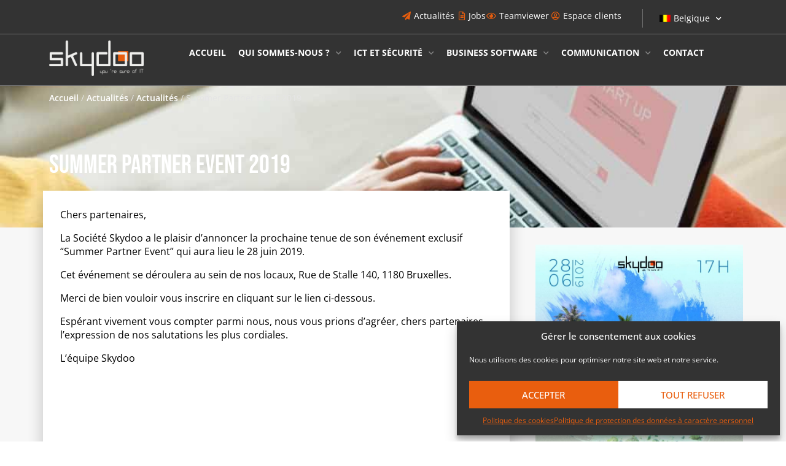

--- FILE ---
content_type: text/html; charset=UTF-8
request_url: https://skydoo.com/fr/actualite/summer-partner-event-2019/
body_size: 20626
content:
<!doctype html>
<html lang="fr-fr" prefix="og: https://ogp.me/ns#">
<head>
	<meta charset="UTF-8">
	<meta name="viewport" content="width=device-width, initial-scale=1">
	<link rel="profile" href="https://gmpg.org/xfn/11">
		<style>img:is([sizes="auto" i], [sizes^="auto," i]) { contain-intrinsic-size: 3000px 1500px }</style>
	
<!-- Search Engine Optimization by Rank Math - https://rankmath.com/ -->
<title>Summer Partner Event 2019 | Skydoo</title>
<meta name="description" content="Chers partenaires, La Société Skydoo a le plaisir d’annoncer la prochaine tenue de son événement exclusif “Summer Partner Event” qui aura lieu le 28 juin 2019."/>
<meta name="robots" content="follow, index, max-snippet:-1, max-video-preview:-1, max-image-preview:large"/>
<link rel="canonical" href="https://skydoo.com/fr/actualite/summer-partner-event-2019/" />
<meta property="og:locale" content="fr_FR" />
<meta property="og:type" content="article" />
<meta property="og:title" content="Summer Partner Event 2019 | Skydoo" />
<meta property="og:description" content="Chers partenaires, La Société Skydoo a le plaisir d’annoncer la prochaine tenue de son événement exclusif “Summer Partner Event” qui aura lieu le 28 juin 2019." />
<meta property="og:url" content="https://skydoo.com/fr/actualite/summer-partner-event-2019/" />
<meta property="og:site_name" content="Skydoo" />
<meta property="article:publisher" content="https://www.facebook.com/SkydooGroup/" />
<meta property="article:author" content="https://www.facebook.com/SkydooGroup" />
<meta property="article:section" content="Actualités" />
<meta property="og:updated_time" content="2021-05-06T08:19:47+02:00" />
<meta property="og:image" content="https://skydoo.com/wp-content/uploads/SkydooSummerPartnerEvent2019.jpg" />
<meta property="og:image:secure_url" content="https://skydoo.com/wp-content/uploads/SkydooSummerPartnerEvent2019.jpg" />
<meta property="og:image:width" content="761" />
<meta property="og:image:height" content="1080" />
<meta property="og:image:alt" content="Summer Partner Event 2019" />
<meta property="og:image:type" content="image/jpeg" />
<meta name="twitter:card" content="summary_large_image" />
<meta name="twitter:title" content="Summer Partner Event 2019 | Skydoo" />
<meta name="twitter:description" content="Chers partenaires, La Société Skydoo a le plaisir d’annoncer la prochaine tenue de son événement exclusif “Summer Partner Event” qui aura lieu le 28 juin 2019." />
<meta name="twitter:site" content="@skydooGroup" />
<meta name="twitter:creator" content="@skydooGroup" />
<meta name="twitter:image" content="https://skydoo.com/wp-content/uploads/SkydooSummerPartnerEvent2019.jpg" />
<!-- /Rank Math WordPress SEO plugin -->

<link rel='dns-prefetch' href='//www.googletagmanager.com' />
<link rel="alternate" type="application/rss+xml" title="Skydoo &raquo; Feed" href="https://skydoo.com/fr/feed/" />
<link rel="alternate" type="application/rss+xml" title="Skydoo &raquo; Comments Feed" href="https://skydoo.com/fr/comments/feed/" />
<script>
window._wpemojiSettings = {"baseUrl":"https:\/\/s.w.org\/images\/core\/emoji\/16.0.1\/72x72\/","ext":".png","svgUrl":"https:\/\/s.w.org\/images\/core\/emoji\/16.0.1\/svg\/","svgExt":".svg","source":{"concatemoji":"https:\/\/skydoo.com\/wp-includes\/js\/wp-emoji-release.min.js?ver=6.8.3"}};
/*! This file is auto-generated */
!function(s,n){var o,i,e;function c(e){try{var t={supportTests:e,timestamp:(new Date).valueOf()};sessionStorage.setItem(o,JSON.stringify(t))}catch(e){}}function p(e,t,n){e.clearRect(0,0,e.canvas.width,e.canvas.height),e.fillText(t,0,0);var t=new Uint32Array(e.getImageData(0,0,e.canvas.width,e.canvas.height).data),a=(e.clearRect(0,0,e.canvas.width,e.canvas.height),e.fillText(n,0,0),new Uint32Array(e.getImageData(0,0,e.canvas.width,e.canvas.height).data));return t.every(function(e,t){return e===a[t]})}function u(e,t){e.clearRect(0,0,e.canvas.width,e.canvas.height),e.fillText(t,0,0);for(var n=e.getImageData(16,16,1,1),a=0;a<n.data.length;a++)if(0!==n.data[a])return!1;return!0}function f(e,t,n,a){switch(t){case"flag":return n(e,"\ud83c\udff3\ufe0f\u200d\u26a7\ufe0f","\ud83c\udff3\ufe0f\u200b\u26a7\ufe0f")?!1:!n(e,"\ud83c\udde8\ud83c\uddf6","\ud83c\udde8\u200b\ud83c\uddf6")&&!n(e,"\ud83c\udff4\udb40\udc67\udb40\udc62\udb40\udc65\udb40\udc6e\udb40\udc67\udb40\udc7f","\ud83c\udff4\u200b\udb40\udc67\u200b\udb40\udc62\u200b\udb40\udc65\u200b\udb40\udc6e\u200b\udb40\udc67\u200b\udb40\udc7f");case"emoji":return!a(e,"\ud83e\udedf")}return!1}function g(e,t,n,a){var r="undefined"!=typeof WorkerGlobalScope&&self instanceof WorkerGlobalScope?new OffscreenCanvas(300,150):s.createElement("canvas"),o=r.getContext("2d",{willReadFrequently:!0}),i=(o.textBaseline="top",o.font="600 32px Arial",{});return e.forEach(function(e){i[e]=t(o,e,n,a)}),i}function t(e){var t=s.createElement("script");t.src=e,t.defer=!0,s.head.appendChild(t)}"undefined"!=typeof Promise&&(o="wpEmojiSettingsSupports",i=["flag","emoji"],n.supports={everything:!0,everythingExceptFlag:!0},e=new Promise(function(e){s.addEventListener("DOMContentLoaded",e,{once:!0})}),new Promise(function(t){var n=function(){try{var e=JSON.parse(sessionStorage.getItem(o));if("object"==typeof e&&"number"==typeof e.timestamp&&(new Date).valueOf()<e.timestamp+604800&&"object"==typeof e.supportTests)return e.supportTests}catch(e){}return null}();if(!n){if("undefined"!=typeof Worker&&"undefined"!=typeof OffscreenCanvas&&"undefined"!=typeof URL&&URL.createObjectURL&&"undefined"!=typeof Blob)try{var e="postMessage("+g.toString()+"("+[JSON.stringify(i),f.toString(),p.toString(),u.toString()].join(",")+"));",a=new Blob([e],{type:"text/javascript"}),r=new Worker(URL.createObjectURL(a),{name:"wpTestEmojiSupports"});return void(r.onmessage=function(e){c(n=e.data),r.terminate(),t(n)})}catch(e){}c(n=g(i,f,p,u))}t(n)}).then(function(e){for(var t in e)n.supports[t]=e[t],n.supports.everything=n.supports.everything&&n.supports[t],"flag"!==t&&(n.supports.everythingExceptFlag=n.supports.everythingExceptFlag&&n.supports[t]);n.supports.everythingExceptFlag=n.supports.everythingExceptFlag&&!n.supports.flag,n.DOMReady=!1,n.readyCallback=function(){n.DOMReady=!0}}).then(function(){return e}).then(function(){var e;n.supports.everything||(n.readyCallback(),(e=n.source||{}).concatemoji?t(e.concatemoji):e.wpemoji&&e.twemoji&&(t(e.twemoji),t(e.wpemoji)))}))}((window,document),window._wpemojiSettings);
</script>
<style id='wp-emoji-styles-inline-css'>

	img.wp-smiley, img.emoji {
		display: inline !important;
		border: none !important;
		box-shadow: none !important;
		height: 1em !important;
		width: 1em !important;
		margin: 0 0.07em !important;
		vertical-align: -0.1em !important;
		background: none !important;
		padding: 0 !important;
	}
</style>
<link rel='stylesheet' id='wp-block-library-css' href='https://skydoo.com/wp-includes/css/dist/block-library/style.min.css?ver=6.8.3' media='all' />
<style id='global-styles-inline-css'>
:root{--wp--preset--aspect-ratio--square: 1;--wp--preset--aspect-ratio--4-3: 4/3;--wp--preset--aspect-ratio--3-4: 3/4;--wp--preset--aspect-ratio--3-2: 3/2;--wp--preset--aspect-ratio--2-3: 2/3;--wp--preset--aspect-ratio--16-9: 16/9;--wp--preset--aspect-ratio--9-16: 9/16;--wp--preset--color--black: #000000;--wp--preset--color--cyan-bluish-gray: #abb8c3;--wp--preset--color--white: #ffffff;--wp--preset--color--pale-pink: #f78da7;--wp--preset--color--vivid-red: #cf2e2e;--wp--preset--color--luminous-vivid-orange: #ff6900;--wp--preset--color--luminous-vivid-amber: #fcb900;--wp--preset--color--light-green-cyan: #7bdcb5;--wp--preset--color--vivid-green-cyan: #00d084;--wp--preset--color--pale-cyan-blue: #8ed1fc;--wp--preset--color--vivid-cyan-blue: #0693e3;--wp--preset--color--vivid-purple: #9b51e0;--wp--preset--gradient--vivid-cyan-blue-to-vivid-purple: linear-gradient(135deg,rgba(6,147,227,1) 0%,rgb(155,81,224) 100%);--wp--preset--gradient--light-green-cyan-to-vivid-green-cyan: linear-gradient(135deg,rgb(122,220,180) 0%,rgb(0,208,130) 100%);--wp--preset--gradient--luminous-vivid-amber-to-luminous-vivid-orange: linear-gradient(135deg,rgba(252,185,0,1) 0%,rgba(255,105,0,1) 100%);--wp--preset--gradient--luminous-vivid-orange-to-vivid-red: linear-gradient(135deg,rgba(255,105,0,1) 0%,rgb(207,46,46) 100%);--wp--preset--gradient--very-light-gray-to-cyan-bluish-gray: linear-gradient(135deg,rgb(238,238,238) 0%,rgb(169,184,195) 100%);--wp--preset--gradient--cool-to-warm-spectrum: linear-gradient(135deg,rgb(74,234,220) 0%,rgb(151,120,209) 20%,rgb(207,42,186) 40%,rgb(238,44,130) 60%,rgb(251,105,98) 80%,rgb(254,248,76) 100%);--wp--preset--gradient--blush-light-purple: linear-gradient(135deg,rgb(255,206,236) 0%,rgb(152,150,240) 100%);--wp--preset--gradient--blush-bordeaux: linear-gradient(135deg,rgb(254,205,165) 0%,rgb(254,45,45) 50%,rgb(107,0,62) 100%);--wp--preset--gradient--luminous-dusk: linear-gradient(135deg,rgb(255,203,112) 0%,rgb(199,81,192) 50%,rgb(65,88,208) 100%);--wp--preset--gradient--pale-ocean: linear-gradient(135deg,rgb(255,245,203) 0%,rgb(182,227,212) 50%,rgb(51,167,181) 100%);--wp--preset--gradient--electric-grass: linear-gradient(135deg,rgb(202,248,128) 0%,rgb(113,206,126) 100%);--wp--preset--gradient--midnight: linear-gradient(135deg,rgb(2,3,129) 0%,rgb(40,116,252) 100%);--wp--preset--font-size--small: 13px;--wp--preset--font-size--medium: 20px;--wp--preset--font-size--large: 36px;--wp--preset--font-size--x-large: 42px;--wp--preset--spacing--20: 0.44rem;--wp--preset--spacing--30: 0.67rem;--wp--preset--spacing--40: 1rem;--wp--preset--spacing--50: 1.5rem;--wp--preset--spacing--60: 2.25rem;--wp--preset--spacing--70: 3.38rem;--wp--preset--spacing--80: 5.06rem;--wp--preset--shadow--natural: 6px 6px 9px rgba(0, 0, 0, 0.2);--wp--preset--shadow--deep: 12px 12px 50px rgba(0, 0, 0, 0.4);--wp--preset--shadow--sharp: 6px 6px 0px rgba(0, 0, 0, 0.2);--wp--preset--shadow--outlined: 6px 6px 0px -3px rgba(255, 255, 255, 1), 6px 6px rgba(0, 0, 0, 1);--wp--preset--shadow--crisp: 6px 6px 0px rgba(0, 0, 0, 1);}:root { --wp--style--global--content-size: 800px;--wp--style--global--wide-size: 1200px; }:where(body) { margin: 0; }.wp-site-blocks > .alignleft { float: left; margin-right: 2em; }.wp-site-blocks > .alignright { float: right; margin-left: 2em; }.wp-site-blocks > .aligncenter { justify-content: center; margin-left: auto; margin-right: auto; }:where(.wp-site-blocks) > * { margin-block-start: 24px; margin-block-end: 0; }:where(.wp-site-blocks) > :first-child { margin-block-start: 0; }:where(.wp-site-blocks) > :last-child { margin-block-end: 0; }:root { --wp--style--block-gap: 24px; }:root :where(.is-layout-flow) > :first-child{margin-block-start: 0;}:root :where(.is-layout-flow) > :last-child{margin-block-end: 0;}:root :where(.is-layout-flow) > *{margin-block-start: 24px;margin-block-end: 0;}:root :where(.is-layout-constrained) > :first-child{margin-block-start: 0;}:root :where(.is-layout-constrained) > :last-child{margin-block-end: 0;}:root :where(.is-layout-constrained) > *{margin-block-start: 24px;margin-block-end: 0;}:root :where(.is-layout-flex){gap: 24px;}:root :where(.is-layout-grid){gap: 24px;}.is-layout-flow > .alignleft{float: left;margin-inline-start: 0;margin-inline-end: 2em;}.is-layout-flow > .alignright{float: right;margin-inline-start: 2em;margin-inline-end: 0;}.is-layout-flow > .aligncenter{margin-left: auto !important;margin-right: auto !important;}.is-layout-constrained > .alignleft{float: left;margin-inline-start: 0;margin-inline-end: 2em;}.is-layout-constrained > .alignright{float: right;margin-inline-start: 2em;margin-inline-end: 0;}.is-layout-constrained > .aligncenter{margin-left: auto !important;margin-right: auto !important;}.is-layout-constrained > :where(:not(.alignleft):not(.alignright):not(.alignfull)){max-width: var(--wp--style--global--content-size);margin-left: auto !important;margin-right: auto !important;}.is-layout-constrained > .alignwide{max-width: var(--wp--style--global--wide-size);}body .is-layout-flex{display: flex;}.is-layout-flex{flex-wrap: wrap;align-items: center;}.is-layout-flex > :is(*, div){margin: 0;}body .is-layout-grid{display: grid;}.is-layout-grid > :is(*, div){margin: 0;}body{padding-top: 0px;padding-right: 0px;padding-bottom: 0px;padding-left: 0px;}a:where(:not(.wp-element-button)){text-decoration: underline;}:root :where(.wp-element-button, .wp-block-button__link){background-color: #32373c;border-width: 0;color: #fff;font-family: inherit;font-size: inherit;line-height: inherit;padding: calc(0.667em + 2px) calc(1.333em + 2px);text-decoration: none;}.has-black-color{color: var(--wp--preset--color--black) !important;}.has-cyan-bluish-gray-color{color: var(--wp--preset--color--cyan-bluish-gray) !important;}.has-white-color{color: var(--wp--preset--color--white) !important;}.has-pale-pink-color{color: var(--wp--preset--color--pale-pink) !important;}.has-vivid-red-color{color: var(--wp--preset--color--vivid-red) !important;}.has-luminous-vivid-orange-color{color: var(--wp--preset--color--luminous-vivid-orange) !important;}.has-luminous-vivid-amber-color{color: var(--wp--preset--color--luminous-vivid-amber) !important;}.has-light-green-cyan-color{color: var(--wp--preset--color--light-green-cyan) !important;}.has-vivid-green-cyan-color{color: var(--wp--preset--color--vivid-green-cyan) !important;}.has-pale-cyan-blue-color{color: var(--wp--preset--color--pale-cyan-blue) !important;}.has-vivid-cyan-blue-color{color: var(--wp--preset--color--vivid-cyan-blue) !important;}.has-vivid-purple-color{color: var(--wp--preset--color--vivid-purple) !important;}.has-black-background-color{background-color: var(--wp--preset--color--black) !important;}.has-cyan-bluish-gray-background-color{background-color: var(--wp--preset--color--cyan-bluish-gray) !important;}.has-white-background-color{background-color: var(--wp--preset--color--white) !important;}.has-pale-pink-background-color{background-color: var(--wp--preset--color--pale-pink) !important;}.has-vivid-red-background-color{background-color: var(--wp--preset--color--vivid-red) !important;}.has-luminous-vivid-orange-background-color{background-color: var(--wp--preset--color--luminous-vivid-orange) !important;}.has-luminous-vivid-amber-background-color{background-color: var(--wp--preset--color--luminous-vivid-amber) !important;}.has-light-green-cyan-background-color{background-color: var(--wp--preset--color--light-green-cyan) !important;}.has-vivid-green-cyan-background-color{background-color: var(--wp--preset--color--vivid-green-cyan) !important;}.has-pale-cyan-blue-background-color{background-color: var(--wp--preset--color--pale-cyan-blue) !important;}.has-vivid-cyan-blue-background-color{background-color: var(--wp--preset--color--vivid-cyan-blue) !important;}.has-vivid-purple-background-color{background-color: var(--wp--preset--color--vivid-purple) !important;}.has-black-border-color{border-color: var(--wp--preset--color--black) !important;}.has-cyan-bluish-gray-border-color{border-color: var(--wp--preset--color--cyan-bluish-gray) !important;}.has-white-border-color{border-color: var(--wp--preset--color--white) !important;}.has-pale-pink-border-color{border-color: var(--wp--preset--color--pale-pink) !important;}.has-vivid-red-border-color{border-color: var(--wp--preset--color--vivid-red) !important;}.has-luminous-vivid-orange-border-color{border-color: var(--wp--preset--color--luminous-vivid-orange) !important;}.has-luminous-vivid-amber-border-color{border-color: var(--wp--preset--color--luminous-vivid-amber) !important;}.has-light-green-cyan-border-color{border-color: var(--wp--preset--color--light-green-cyan) !important;}.has-vivid-green-cyan-border-color{border-color: var(--wp--preset--color--vivid-green-cyan) !important;}.has-pale-cyan-blue-border-color{border-color: var(--wp--preset--color--pale-cyan-blue) !important;}.has-vivid-cyan-blue-border-color{border-color: var(--wp--preset--color--vivid-cyan-blue) !important;}.has-vivid-purple-border-color{border-color: var(--wp--preset--color--vivid-purple) !important;}.has-vivid-cyan-blue-to-vivid-purple-gradient-background{background: var(--wp--preset--gradient--vivid-cyan-blue-to-vivid-purple) !important;}.has-light-green-cyan-to-vivid-green-cyan-gradient-background{background: var(--wp--preset--gradient--light-green-cyan-to-vivid-green-cyan) !important;}.has-luminous-vivid-amber-to-luminous-vivid-orange-gradient-background{background: var(--wp--preset--gradient--luminous-vivid-amber-to-luminous-vivid-orange) !important;}.has-luminous-vivid-orange-to-vivid-red-gradient-background{background: var(--wp--preset--gradient--luminous-vivid-orange-to-vivid-red) !important;}.has-very-light-gray-to-cyan-bluish-gray-gradient-background{background: var(--wp--preset--gradient--very-light-gray-to-cyan-bluish-gray) !important;}.has-cool-to-warm-spectrum-gradient-background{background: var(--wp--preset--gradient--cool-to-warm-spectrum) !important;}.has-blush-light-purple-gradient-background{background: var(--wp--preset--gradient--blush-light-purple) !important;}.has-blush-bordeaux-gradient-background{background: var(--wp--preset--gradient--blush-bordeaux) !important;}.has-luminous-dusk-gradient-background{background: var(--wp--preset--gradient--luminous-dusk) !important;}.has-pale-ocean-gradient-background{background: var(--wp--preset--gradient--pale-ocean) !important;}.has-electric-grass-gradient-background{background: var(--wp--preset--gradient--electric-grass) !important;}.has-midnight-gradient-background{background: var(--wp--preset--gradient--midnight) !important;}.has-small-font-size{font-size: var(--wp--preset--font-size--small) !important;}.has-medium-font-size{font-size: var(--wp--preset--font-size--medium) !important;}.has-large-font-size{font-size: var(--wp--preset--font-size--large) !important;}.has-x-large-font-size{font-size: var(--wp--preset--font-size--x-large) !important;}
:root :where(.wp-block-pullquote){font-size: 1.5em;line-height: 1.6;}
</style>
<link rel='stylesheet' id='trp-language-switcher-style-css' href='https://skydoo.com/wp-content/plugins/translatepress-multilingual/assets/css/trp-language-switcher.css?ver=3.0.1' media='all' />
<link rel='stylesheet' id='cmplz-general-css' href='https://skydoo.com/wp-content/plugins/complianz-gdpr/assets/css/cookieblocker.min.css?ver=1755592506' media='all' />
<link rel='stylesheet' id='hello-elementor-css' href='https://skydoo.com/wp-content/themes/hello-elementor/assets/css/reset.css?ver=3.4.5' media='all' />
<link rel='stylesheet' id='hello-elementor-theme-style-css' href='https://skydoo.com/wp-content/themes/hello-elementor/assets/css/theme.css?ver=3.4.5' media='all' />
<link rel='stylesheet' id='hello-elementor-header-footer-css' href='https://skydoo.com/wp-content/themes/hello-elementor/assets/css/header-footer.css?ver=3.4.5' media='all' />
<link rel='stylesheet' id='elementor-frontend-css' href='https://skydoo.com/wp-content/plugins/elementor/assets/css/frontend.min.css?ver=3.32.5' media='all' />
<link rel='stylesheet' id='widget-icon-list-css' href='https://skydoo.com/wp-content/plugins/elementor/assets/css/widget-icon-list.min.css?ver=3.32.5' media='all' />
<link rel='stylesheet' id='widget-nav-menu-css' href='https://skydoo.com/wp-content/plugins/elementor-pro/assets/css/widget-nav-menu.min.css?ver=3.32.3' media='all' />
<link rel='stylesheet' id='widget-image-css' href='https://skydoo.com/wp-content/plugins/elementor/assets/css/widget-image.min.css?ver=3.32.5' media='all' />
<link rel='stylesheet' id='widget-heading-css' href='https://skydoo.com/wp-content/plugins/elementor/assets/css/widget-heading.min.css?ver=3.32.5' media='all' />
<link rel='stylesheet' id='widget-share-buttons-css' href='https://skydoo.com/wp-content/plugins/elementor-pro/assets/css/widget-share-buttons.min.css?ver=3.32.3' media='all' />
<link rel='stylesheet' id='e-apple-webkit-css' href='https://skydoo.com/wp-content/plugins/elementor/assets/css/conditionals/apple-webkit.min.css?ver=3.32.5' media='all' />
<link rel='stylesheet' id='elementor-icons-shared-0-css' href='https://skydoo.com/wp-content/plugins/elementor/assets/lib/font-awesome/css/fontawesome.min.css?ver=5.15.3' media='all' />
<link rel='stylesheet' id='elementor-icons-fa-solid-css' href='https://skydoo.com/wp-content/plugins/elementor/assets/lib/font-awesome/css/solid.min.css?ver=5.15.3' media='all' />
<link rel='stylesheet' id='elementor-icons-fa-brands-css' href='https://skydoo.com/wp-content/plugins/elementor/assets/lib/font-awesome/css/brands.min.css?ver=5.15.3' media='all' />
<link rel='stylesheet' id='widget-divider-css' href='https://skydoo.com/wp-content/plugins/elementor/assets/css/widget-divider.min.css?ver=3.32.5' media='all' />
<link rel='stylesheet' id='widget-posts-css' href='https://skydoo.com/wp-content/plugins/elementor-pro/assets/css/widget-posts.min.css?ver=3.32.3' media='all' />
<link rel='stylesheet' id='e-animation-slideInRight-css' href='https://skydoo.com/wp-content/plugins/elementor/assets/lib/animations/styles/slideInRight.min.css?ver=3.32.5' media='all' />
<link rel='stylesheet' id='e-popup-css' href='https://skydoo.com/wp-content/plugins/elementor-pro/assets/css/conditionals/popup.min.css?ver=3.32.3' media='all' />
<link rel='stylesheet' id='elementor-icons-css' href='https://skydoo.com/wp-content/plugins/elementor/assets/lib/eicons/css/elementor-icons.min.css?ver=5.44.0' media='all' />
<link rel='stylesheet' id='elementor-post-38-css' href='https://skydoo.com/wp-content/uploads/elementor/css/post-38.css?ver=1762542467' media='all' />
<link rel='stylesheet' id='elementor-post-71-css' href='https://skydoo.com/wp-content/uploads/elementor/css/post-71.css?ver=1762542467' media='all' />
<link rel='stylesheet' id='elementor-post-111-css' href='https://skydoo.com/wp-content/uploads/elementor/css/post-111.css?ver=1762542467' media='all' />
<link rel='stylesheet' id='elementor-post-985-css' href='https://skydoo.com/wp-content/uploads/elementor/css/post-985.css?ver=1762542706' media='all' />
<link rel='stylesheet' id='elementor-post-5568-css' href='https://skydoo.com/wp-content/uploads/elementor/css/post-5568.css?ver=1762542467' media='all' />
<link rel='stylesheet' id='elementor-gf-local-opensans-css' href='https://skydoo.com/wp-content/uploads/elementor/google-fonts/css/opensans.css?ver=1742899151' media='all' />
<link rel='stylesheet' id='elementor-gf-local-bebasneue-css' href='https://skydoo.com/wp-content/uploads/elementor/google-fonts/css/bebasneue.css?ver=1742899151' media='all' />
<link rel='stylesheet' id='elementor-icons-fa-regular-css' href='https://skydoo.com/wp-content/plugins/elementor/assets/lib/font-awesome/css/regular.min.css?ver=5.15.3' media='all' />
<script src="https://skydoo.com/wp-includes/js/jquery/jquery.min.js?ver=3.7.1" id="jquery-core-js"></script>
<script src="https://skydoo.com/wp-includes/js/jquery/jquery-migrate.min.js?ver=3.4.1" id="jquery-migrate-js"></script>
<script id="trp-language-cookie-js-extra">
var trp_language_cookie_data = {"abs_home":"https:\/\/skydoo.com","url_slugs":{"fr_fr":"fr","nl_be":"nl"},"cookie_name":"trp_language","cookie_age":"30","cookie_path":"\/","default_language":"fr_fr","publish_languages":["fr_fr","nl_be"],"trp_ald_ajax_url":"https:\/\/skydoo.com\/wp-content\/plugins\/translatepress-developer\/add-ons-pro\/automatic-language-detection\/includes\/trp-ald-ajax.php","detection_method":"browser-ip","popup_option":"no_popup","popup_type":"normal_popup","popup_textarea":"We've detected you might be speaking a different language. Do you want to change to:","popup_textarea_change_button":"Change Language","popup_textarea_close_button":"Close and do not switch language","iso_codes":{"fr_fr":"fr_fr","nl_be":"nl_be","en_US":"en"},"language_urls":{"fr_fr":"https:\/\/skydoo.com\/fr\/actualite\/summer-partner-event-2019\/","nl_be":"https:\/\/skydoo.com\/nl\/actualite\/summer-partner-event-2019\/"},"english_name":{"fr_fr":"Belgique","nl_be":"Belgi\u00eb"},"is_iphone_user_check":""};
</script>
<script src="https://skydoo.com/wp-content/plugins/translatepress-developer/add-ons-pro/automatic-language-detection/assets/js/trp-language-cookie.js?ver=1.1.1" id="trp-language-cookie-js"></script>
<link rel="https://api.w.org/" href="https://skydoo.com/fr/wp-json/" /><link rel="alternate" title="JSON" type="application/json" href="https://skydoo.com/fr/wp-json/wp/v2/actualite/3638" /><link rel="EditURI" type="application/rsd+xml" title="RSD" href="https://skydoo.com/xmlrpc.php?rsd" />
<meta name="generator" content="WordPress 6.8.3" />
<link rel='shortlink' href='https://skydoo.com/fr/?p=3638' />
<link rel="alternate" title="oEmbed (JSON)" type="application/json+oembed" href="https://skydoo.com/fr/wp-json/oembed/1.0/embed?url=https%3A%2F%2Fskydoo.com%2Ffr%2Factualite%2Fsummer-partner-event-2019%2F" />
<link rel="alternate" title="oEmbed (XML)" type="text/xml+oembed" href="https://skydoo.com/fr/wp-json/oembed/1.0/embed?url=https%3A%2F%2Fskydoo.com%2Ffr%2Factualite%2Fsummer-partner-event-2019%2F&#038;format=xml" />
<meta name="generator" content="Site Kit by Google 1.164.0" /><meta name="ti-site-data" content="eyJyIjoiMTowITc6MCEzMDowIiwibyI6Imh0dHBzOlwvXC9za3lkb28uY29tXC93cC1hZG1pblwvYWRtaW4tYWpheC5waHA/YWN0aW9uPXRpX29ubGluZV91c2Vyc19nb29nbGUmYW1wO3A9JTJGZnIlMkZhY3R1YWxpdGUlMkZzdW1tZXItcGFydG5lci1ldmVudC0yMDE5JTJGJmFtcDtfd3Bub25jZT04ZDg0NmMyNTQzIn0=" /><link rel="alternate" hreflang="fr-fr" href="https://skydoo.com/fr/actualite/summer-partner-event-2019/"/>
<link rel="alternate" hreflang="nl-be" href="https://skydoo.com/nl/actualite/summer-partner-event-2019/"/>
<link rel="alternate" hreflang="fr" href="https://skydoo.com/fr/actualite/summer-partner-event-2019/"/>
<link rel="alternate" hreflang="nl" href="https://skydoo.com/nl/actualite/summer-partner-event-2019/"/>
<link rel="alternate" hreflang="x-default" href="https://skydoo.com/fr/actualite/summer-partner-event-2019/"/>
			<style>.cmplz-hidden {
					display: none !important;
				}</style><meta name="generator" content="Elementor 3.32.5; features: additional_custom_breakpoints; settings: css_print_method-external, google_font-enabled, font_display-auto">
			<style>
				.e-con.e-parent:nth-of-type(n+4):not(.e-lazyloaded):not(.e-no-lazyload),
				.e-con.e-parent:nth-of-type(n+4):not(.e-lazyloaded):not(.e-no-lazyload) * {
					background-image: none !important;
				}
				@media screen and (max-height: 1024px) {
					.e-con.e-parent:nth-of-type(n+3):not(.e-lazyloaded):not(.e-no-lazyload),
					.e-con.e-parent:nth-of-type(n+3):not(.e-lazyloaded):not(.e-no-lazyload) * {
						background-image: none !important;
					}
				}
				@media screen and (max-height: 640px) {
					.e-con.e-parent:nth-of-type(n+2):not(.e-lazyloaded):not(.e-no-lazyload),
					.e-con.e-parent:nth-of-type(n+2):not(.e-lazyloaded):not(.e-no-lazyload) * {
						background-image: none !important;
					}
				}
			</style>
			<script type="text/plain" data-service="google-analytics" data-category="statistics" id="google_gtagjs" data-cmplz-src="https://www.googletagmanager.com/gtag/js?id=G-ZL915TD03K" async></script>
<script id="google_gtagjs-inline">
window.dataLayer = window.dataLayer || [];function gtag(){dataLayer.push(arguments);}gtag('js', new Date());gtag('config', 'G-ZL915TD03K', {} );
</script>
<link rel="icon" href="https://skydoo.com/wp-content/uploads/FaviconSkydoo.png" sizes="32x32" />
<link rel="icon" href="https://skydoo.com/wp-content/uploads/FaviconSkydoo.png" sizes="192x192" />
<link rel="apple-touch-icon" href="https://skydoo.com/wp-content/uploads/FaviconSkydoo.png" />
<meta name="msapplication-TileImage" content="https://skydoo.com/wp-content/uploads/FaviconSkydoo.png" />
		<style id="wp-custom-css">
			.elementor-field .cmplz-blocked-content-container .cmplz-blocked-content-notice{
		position: relative !important;
		width: 100% !important ;
	}		</style>
		</head>
<body data-rsssl=1 data-cmplz=1 class="wp-singular actualite-template-default single single-actualite postid-3638 wp-custom-logo wp-embed-responsive wp-theme-hello-elementor translatepress-fr_fr hello-elementor-default elementor-default elementor-kit-38 elementor-page-985">


<a class="skip-link screen-reader-text" href="#content">Skip to content</a>

		<header data-elementor-type="header" data-elementor-id="71" class="elementor elementor-71 elementor-location-header" data-elementor-post-type="elementor_library">
			<div class="elementor-element elementor-element-5b5f3b1 e-con-full e-flex e-con e-parent" data-id="5b5f3b1" data-element_type="container" data-settings="{&quot;background_background&quot;:&quot;classic&quot;}">
		<div class="elementor-element elementor-element-5ea41e3 e-flex e-con-boxed e-con e-child" data-id="5ea41e3" data-element_type="container">
					<div class="e-con-inner">
		<div class="elementor-element elementor-element-10beb30 e-con-full e-flex e-con e-child" data-id="10beb30" data-element_type="container">
				<div class="elementor-element elementor-element-e8319c4 elementor-icon-list--layout-inline elementor-align-right elementor-mobile-align-center elementor-widget__width-auto elementor-hidden-mobile elementor-list-item-link-full_width elementor-widget elementor-widget-icon-list" data-id="e8319c4" data-element_type="widget" data-widget_type="icon-list.default">
				<div class="elementor-widget-container">
							<ul class="elementor-icon-list-items elementor-inline-items">
							<li class="elementor-icon-list-item elementor-inline-item">
											<a href="https://skydoo.com/fr/actualites/">

												<span class="elementor-icon-list-icon">
							<i aria-hidden="true" class="fas fa-paper-plane"></i>						</span>
										<span class="elementor-icon-list-text">Actualités</span>
											</a>
									</li>
								<li class="elementor-icon-list-item elementor-inline-item">
											<a href="https://skydoo.com/fr/jobs/">

												<span class="elementor-icon-list-icon">
							<i aria-hidden="true" class="far fa-file-alt"></i>						</span>
										<span class="elementor-icon-list-text">Jobs</span>
											</a>
									</li>
								<li class="elementor-icon-list-item elementor-inline-item">
											<a href="https://get.teamviewer.com/skydoo" target="_blank" rel="nofollow">

												<span class="elementor-icon-list-icon">
							<i aria-hidden="true" class="far fa-eye"></i>						</span>
										<span class="elementor-icon-list-text">Teamviewer</span>
											</a>
									</li>
								<li class="elementor-icon-list-item elementor-inline-item">
											<a href="https://apps.skydoo.pro/crmbe/clients/login" target="_blank">

												<span class="elementor-icon-list-icon">
							<i aria-hidden="true" class="far fa-user-circle"></i>						</span>
										<span class="elementor-icon-list-text">Espace clients</span>
											</a>
									</li>
						</ul>
						</div>
				</div>
				<div class="elementor-element elementor-element-73c3f50 elementor-align-right elementor-mobile-align-center elementor-widget__width-auto elementor-hidden-desktop elementor-hidden-tablet elementor-icon-list--layout-traditional elementor-list-item-link-full_width elementor-widget elementor-widget-icon-list" data-id="73c3f50" data-element_type="widget" data-widget_type="icon-list.default">
				<div class="elementor-widget-container">
							<ul class="elementor-icon-list-items">
							<li class="elementor-icon-list-item">
											<a href="https://skydoo.com/fr/actualites/">

												<span class="elementor-icon-list-icon">
							<i aria-hidden="true" class="fas fa-paper-plane"></i>						</span>
										<span class="elementor-icon-list-text">Actualités</span>
											</a>
									</li>
								<li class="elementor-icon-list-item">
											<a href="https://skydoo.com/fr/jobs/">

												<span class="elementor-icon-list-icon">
							<i aria-hidden="true" class="far fa-file-alt"></i>						</span>
										<span class="elementor-icon-list-text">Jobs</span>
											</a>
									</li>
								<li class="elementor-icon-list-item">
											<a href="https://get.teamviewer.com/skydoo" target="_blank" rel="nofollow">

												<span class="elementor-icon-list-icon">
							<i aria-hidden="true" class="far fa-eye"></i>						</span>
										<span class="elementor-icon-list-text">Teamviewer</span>
											</a>
									</li>
								<li class="elementor-icon-list-item">
											<a href="https://apps.skydoo.pro/crmbe/clients/login" target="_blank">

												<span class="elementor-icon-list-icon">
							<i aria-hidden="true" class="far fa-user-circle"></i>						</span>
										<span class="elementor-icon-list-text">Espace clients</span>
											</a>
									</li>
						</ul>
						</div>
				</div>
				</div>
		<div class="elementor-element elementor-element-e2447a7 e-con-full e-flex e-con e-child" data-id="e2447a7" data-element_type="container">
				<div class="elementor-element elementor-element-aa29430 elementor-widget__width-auto elementor-nav-menu__align-center elementor-nav-menu--dropdown-none elementor-widget-mobile__width-inherit elementor-widget elementor-widget-nav-menu" data-id="aa29430" data-element_type="widget" data-settings="{&quot;submenu_icon&quot;:{&quot;value&quot;:&quot;&lt;i class=\&quot;fas fa-chevron-down\&quot; aria-hidden=\&quot;true\&quot;&gt;&lt;\/i&gt;&quot;,&quot;library&quot;:&quot;fa-solid&quot;},&quot;layout&quot;:&quot;horizontal&quot;}" data-widget_type="nav-menu.default">
				<div class="elementor-widget-container">
								<nav aria-label="Menu" class="elementor-nav-menu--main elementor-nav-menu__container elementor-nav-menu--layout-horizontal e--pointer-text e--animation-none">
				<ul id="menu-1-aa29430" class="elementor-nav-menu"><li class="trp-language-switcher-container menu-item menu-item-type-post_type menu-item-object-language_switcher menu-item-has-children current-language-menu-item menu-item-186"><a href="https://skydoo.com/fr/actualite/summer-partner-event-2019/" class="elementor-item"><span data-no-translation><img class="trp-flag-image" src="https://skydoo.com/wp-content/uploads/fr_BE-16x11.png" width="18" height="12" alt="fr_fr" title="Belgique"><span class="trp-ls-language-name">Belgique</span></span></a>
<ul class="sub-menu elementor-nav-menu--dropdown">
	<li class="trp-language-switcher-container menu-item menu-item-type-post_type menu-item-object-language_switcher menu-item-182"><a href="https://skydoo.com/nl/actualite/summer-partner-event-2019/" class="elementor-sub-item"><span data-no-translation><img class="trp-flag-image" src="https://skydoo.com/wp-content/uploads/nl_BE-16x11.png" width="18" height="12" alt="nl_be" title="België"><span class="trp-ls-language-name">België</span></span></a></li>
	<li class="menu-item menu-item-type-custom menu-item-object-custom menu-item-3682"><a target="_blank" href="https://www.skydoo.de" class="elementor-sub-item"><span class="langDE"><img src="https://skydoo.com/wp-content/uploads/de_DE.png"> Deutschland</span></a></li>
	<li class="menu-item menu-item-type-custom menu-item-object-custom menu-item-3683"><a target="_blank" href="https://www.skydoo.pl" class="elementor-sub-item"><span class="langPL"><img src="https://skydoo.com/wp-content/uploads/pl_PL.png"> Poland</span></a></li>
</ul>
</li>
</ul>			</nav>
						<nav class="elementor-nav-menu--dropdown elementor-nav-menu__container" aria-hidden="true">
				<ul id="menu-2-aa29430" class="elementor-nav-menu"><li class="trp-language-switcher-container menu-item menu-item-type-post_type menu-item-object-language_switcher menu-item-has-children current-language-menu-item menu-item-186"><a href="https://skydoo.com/fr/actualite/summer-partner-event-2019/" class="elementor-item" tabindex="-1"><span data-no-translation><img class="trp-flag-image" src="https://skydoo.com/wp-content/uploads/fr_BE-16x11.png" width="18" height="12" alt="fr_fr" title="Belgique"><span class="trp-ls-language-name">Belgique</span></span></a>
<ul class="sub-menu elementor-nav-menu--dropdown">
	<li class="trp-language-switcher-container menu-item menu-item-type-post_type menu-item-object-language_switcher menu-item-182"><a href="https://skydoo.com/nl/actualite/summer-partner-event-2019/" class="elementor-sub-item" tabindex="-1"><span data-no-translation><img class="trp-flag-image" src="https://skydoo.com/wp-content/uploads/nl_BE-16x11.png" width="18" height="12" alt="nl_be" title="België"><span class="trp-ls-language-name">België</span></span></a></li>
	<li class="menu-item menu-item-type-custom menu-item-object-custom menu-item-3682"><a target="_blank" href="https://www.skydoo.de" class="elementor-sub-item" tabindex="-1"><span class="langDE"><img src="https://skydoo.com/wp-content/uploads/de_DE.png"> Deutschland</span></a></li>
	<li class="menu-item menu-item-type-custom menu-item-object-custom menu-item-3683"><a target="_blank" href="https://www.skydoo.pl" class="elementor-sub-item" tabindex="-1"><span class="langPL"><img src="https://skydoo.com/wp-content/uploads/pl_PL.png"> Poland</span></a></li>
</ul>
</li>
</ul>			</nav>
						</div>
				</div>
				</div>
					</div>
				</div>
		<div class="elementor-element elementor-element-be5216c e-flex e-con-boxed e-con e-child" data-id="be5216c" data-element_type="container">
					<div class="e-con-inner">
		<div class="elementor-element elementor-element-fcb7f6f e-con-full e-flex e-con e-child" data-id="fcb7f6f" data-element_type="container">
				<div class="elementor-element elementor-element-3337b25 elementor-widget elementor-widget-theme-site-logo elementor-widget-image" data-id="3337b25" data-element_type="widget" data-widget_type="theme-site-logo.default">
				<div class="elementor-widget-container">
											<a href="https://skydoo.com/fr">
			<img fetchpriority="high" width="1920" height="720" src="https://skydoo.com/wp-content/uploads/LogoSkydoo.png" class="attachment-full size-full wp-image-70" alt="Skydoo" srcset="https://skydoo.com/wp-content/uploads/LogoSkydoo.png 1920w, https://skydoo.com/wp-content/uploads/LogoSkydoo-300x113.png 300w, https://skydoo.com/wp-content/uploads/LogoSkydoo-768x288.png 768w, https://skydoo.com/wp-content/uploads/LogoSkydoo-1536x576.png 1536w, https://skydoo.com/wp-content/uploads/LogoSkydoo-16x6.png 16w" sizes="(max-width: 1920px) 100vw, 1920px" />				</a>
											</div>
				</div>
				</div>
		<div class="elementor-element elementor-element-107d8bb e-con-full e-flex e-con e-child" data-id="107d8bb" data-element_type="container">
				<div class="elementor-element elementor-element-4fed6cd elementor-nav-menu--stretch elementor-nav-menu--dropdown-tablet elementor-nav-menu__text-align-aside elementor-nav-menu--toggle elementor-nav-menu--burger elementor-widget elementor-widget-nav-menu" data-id="4fed6cd" data-element_type="widget" data-settings="{&quot;full_width&quot;:&quot;stretch&quot;,&quot;submenu_icon&quot;:{&quot;value&quot;:&quot;&lt;i class=\&quot;fas fa-chevron-down\&quot; aria-hidden=\&quot;true\&quot;&gt;&lt;\/i&gt;&quot;,&quot;library&quot;:&quot;fa-solid&quot;},&quot;layout&quot;:&quot;horizontal&quot;,&quot;toggle&quot;:&quot;burger&quot;}" data-widget_type="nav-menu.default">
				<div class="elementor-widget-container">
								<nav aria-label="Menu" class="elementor-nav-menu--main elementor-nav-menu__container elementor-nav-menu--layout-horizontal e--pointer-text e--animation-none">
				<ul id="menu-1-4fed6cd" class="elementor-nav-menu"><li class="menu-item menu-item-type-post_type menu-item-object-page menu-item-home menu-item-46"><a href="https://skydoo.com/fr/" class="elementor-item">Accueil</a></li>
<li class="menu-item menu-item-type-post_type menu-item-object-page menu-item-has-children menu-item-56"><a href="https://skydoo.com/fr/qui-sommes-nous-skydoo/" class="elementor-item">Qui sommes-nous ?</a>
<ul class="sub-menu elementor-nav-menu--dropdown">
	<li class="menu-item menu-item-type-post_type menu-item-object-page menu-item-59"><a href="https://skydoo.com/fr/qui-sommes-nous-skydoo/notre-approche/" class="elementor-sub-item">Notre approche</a></li>
	<li class="menu-item menu-item-type-post_type menu-item-object-page menu-item-58"><a href="https://skydoo.com/fr/qui-sommes-nous-skydoo/nos-skydoos/" class="elementor-sub-item">Nos Skydoo’s</a></li>
	<li class="menu-item menu-item-type-post_type menu-item-object-page menu-item-57"><a href="https://skydoo.com/fr/qui-sommes-nous-skydoo/nos-clients/" class="elementor-sub-item">Nos clients</a></li>
	<li class="menu-item menu-item-type-taxonomy menu-item-object-category menu-item-4342"><a href="https://skydoo.com/fr/jobs/" class="elementor-sub-item">Nos jobs</a></li>
</ul>
</li>
<li class="menu-item menu-item-type-post_type menu-item-object-page menu-item-has-children menu-item-52"><a href="https://skydoo.com/fr/ict-et-securite/" class="elementor-item">ICT et Sécurité</a>
<ul class="sub-menu elementor-nav-menu--dropdown">
	<li class="menu-item menu-item-type-post_type menu-item-object-page menu-item-55"><a href="https://skydoo.com/fr/ict-et-securite/securite-et-back-ups/" class="elementor-sub-item">Sécurité et Back-ups</a></li>
	<li class="menu-item menu-item-type-post_type menu-item-object-page menu-item-54"><a href="https://skydoo.com/fr/ict-et-securite/printing-solutions/" class="elementor-sub-item">Printing solutions</a></li>
	<li class="menu-item menu-item-type-post_type menu-item-object-page menu-item-4945"><a href="https://skydoo.com/fr/ict-et-securite/internet/" class="elementor-sub-item">Internet</a></li>
</ul>
</li>
<li class="menu-item menu-item-type-post_type menu-item-object-page menu-item-has-children menu-item-53"><a href="https://skydoo.com/fr/business-software/" class="elementor-item">Business Software</a>
<ul class="sub-menu elementor-nav-menu--dropdown">
	<li class="menu-item menu-item-type-post_type menu-item-object-page menu-item-has-children menu-item-5083"><a href="https://skydoo.com/fr/business-software/comptabilite/" class="elementor-sub-item">Comptabilité</a>
	<ul class="sub-menu elementor-nav-menu--dropdown">
		<li class="menu-item menu-item-type-post_type menu-item-object-page menu-item-5082"><a href="https://skydoo.com/fr/business-software/comptabilite/winbooks-accounting/" class="elementor-sub-item">WinBooks Accounting</a></li>
		<li class="menu-item menu-item-type-post_type menu-item-object-page menu-item-5080"><a href="https://skydoo.com/fr/business-software/comptabilite/exact-online/" class="elementor-sub-item">Exact Online Comptabilité</a></li>
		<li class="menu-item menu-item-type-post_type menu-item-object-page menu-item-5081"><a href="https://skydoo.com/fr/business-software/comptabilite/sage-bob/" class="elementor-sub-item">Sage Bob</a></li>
	</ul>
</li>
	<li class="menu-item menu-item-type-post_type menu-item-object-page menu-item-has-children menu-item-5092"><a href="https://skydoo.com/fr/business-software/devis-facture/" class="elementor-sub-item">Devis et Facture</a>
	<ul class="sub-menu elementor-nav-menu--dropdown">
		<li class="menu-item menu-item-type-post_type menu-item-object-page menu-item-5125"><a href="https://skydoo.com/fr/business-software/devis-facture/logistics-de-winbooks-df/" class="elementor-sub-item">Logistics de WinBooks</a></li>
		<li class="menu-item menu-item-type-post_type menu-item-object-page menu-item-5127"><a href="https://skydoo.com/fr/business-software/devis-facture/teamleader/" class="elementor-sub-item">Teamleader</a></li>
		<li class="menu-item menu-item-type-post_type menu-item-object-page menu-item-5124"><a href="https://skydoo.com/fr/business-software/devis-facture/exact-online/" class="elementor-sub-item">Exact Online Devis et Facture</a></li>
		<li class="menu-item menu-item-type-post_type menu-item-object-page menu-item-5126"><a href="https://skydoo.com/fr/business-software/devis-facture/sage-cloud-demat-invoicing/" class="elementor-sub-item">Sage Cloud Demat Invoicing</a></li>
	</ul>
</li>
	<li class="menu-item menu-item-type-post_type menu-item-object-page menu-item-has-children menu-item-5135"><a href="https://skydoo.com/fr/business-software/erp/" class="elementor-sub-item">ERP</a>
	<ul class="sub-menu elementor-nav-menu--dropdown">
		<li class="menu-item menu-item-type-post_type menu-item-object-page menu-item-5155"><a href="https://skydoo.com/fr/business-software/erp/logistics-de-winbooks/" class="elementor-sub-item">Logistics de WinBooks ERP</a></li>
		<li class="menu-item menu-item-type-post_type menu-item-object-page menu-item-5154"><a href="https://skydoo.com/fr/business-software/erp/exact-online/" class="elementor-sub-item">Exact Online ERP</a></li>
		<li class="menu-item menu-item-type-post_type menu-item-object-page menu-item-5156"><a href="https://skydoo.com/fr/business-software/erp/sage-100/" class="elementor-sub-item">Sage 100</a></li>
	</ul>
</li>
	<li class="menu-item menu-item-type-post_type menu-item-object-page menu-item-has-children menu-item-5184"><a href="https://skydoo.com/fr/business-software/garage/" class="elementor-sub-item">Garage</a>
	<ul class="sub-menu elementor-nav-menu--dropdown">
		<li class="menu-item menu-item-type-post_type menu-item-object-page menu-item-5183"><a href="https://skydoo.com/fr/business-software/garage/carpack-digsoft/" class="elementor-sub-item">CarPack d’Igsoft</a></li>
	</ul>
</li>
	<li class="menu-item menu-item-type-post_type menu-item-object-page menu-item-has-children menu-item-5306"><a href="https://skydoo.com/fr/business-software/gestion-de-caisse/" class="elementor-sub-item">Gestion de caisse</a>
	<ul class="sub-menu elementor-nav-menu--dropdown">
		<li class="menu-item menu-item-type-post_type menu-item-object-page menu-item-5304"><a href="https://skydoo.com/fr/business-software/gestion-de-caisse/sage-100-gc/" class="elementor-sub-item">Sage 100</a></li>
		<li class="menu-item menu-item-type-post_type menu-item-object-page menu-item-5305"><a href="https://skydoo.com/fr/business-software/gestion-de-caisse/logistics-de-winbooks-gc/" class="elementor-sub-item">Logistics de WinBooks</a></li>
	</ul>
</li>
	<li class="menu-item menu-item-type-post_type menu-item-object-page menu-item-has-children menu-item-5329"><a href="https://skydoo.com/fr/business-software/gestion-de-projet/" class="elementor-sub-item">Gestion de projet</a>
	<ul class="sub-menu elementor-nav-menu--dropdown">
		<li class="menu-item menu-item-type-post_type menu-item-object-page menu-item-5328"><a href="https://skydoo.com/fr/business-software/gestion-de-projet/exact-online/" class="elementor-sub-item">Exact Online</a></li>
		<li class="menu-item menu-item-type-post_type menu-item-object-page menu-item-5327"><a href="https://skydoo.com/fr/business-software/gestion-de-projet/teamleader/" class="elementor-sub-item">Teamleader</a></li>
	</ul>
</li>
	<li class="menu-item menu-item-type-post_type menu-item-object-page menu-item-has-children menu-item-5347"><a href="https://skydoo.com/fr/business-software/commerce-negoce/" class="elementor-sub-item">Commerce négoce</a>
	<ul class="sub-menu elementor-nav-menu--dropdown">
		<li class="menu-item menu-item-type-post_type menu-item-object-page menu-item-5346"><a href="https://skydoo.com/fr/business-software/commerce-negoce/exact-online-commerce/" class="elementor-sub-item">Exact Online Commerce</a></li>
		<li class="menu-item menu-item-type-post_type menu-item-object-page menu-item-5345"><a href="https://skydoo.com/fr/business-software/commerce-negoce/logistics-de-winbooks-cn/" class="elementor-sub-item">Logistics de WinBooks</a></li>
	</ul>
</li>
	<li class="menu-item menu-item-type-post_type menu-item-object-page menu-item-has-children menu-item-5377"><a href="https://skydoo.com/fr/business-software/production/" class="elementor-sub-item">Production</a>
	<ul class="sub-menu elementor-nav-menu--dropdown">
		<li class="menu-item menu-item-type-post_type menu-item-object-page menu-item-5376"><a href="https://skydoo.com/fr/business-software/production/exact-online-production/" class="elementor-sub-item">Exact Online Production</a></li>
		<li class="menu-item menu-item-type-post_type menu-item-object-page menu-item-5375"><a href="https://skydoo.com/fr/business-software/production/logistics-de-winbooks-pp/" class="elementor-sub-item">Logistics de WinBooks</a></li>
	</ul>
</li>
</ul>
</li>
<li class="menu-item menu-item-type-post_type menu-item-object-page menu-item-has-children menu-item-47"><a href="https://skydoo.com/fr/communication/" class="elementor-item">Communication</a>
<ul class="sub-menu elementor-nav-menu--dropdown">
	<li class="menu-item menu-item-type-post_type menu-item-object-page menu-item-49"><a href="https://skydoo.com/fr/communication/developpement-site-web/" class="elementor-sub-item">Développement Web</a></li>
	<li class="menu-item menu-item-type-post_type menu-item-object-page menu-item-48"><a href="https://skydoo.com/fr/communication/design-graphique/" class="elementor-sub-item">Design Graphique</a></li>
	<li class="menu-item menu-item-type-post_type menu-item-object-page menu-item-50"><a href="https://skydoo.com/fr/communication/mail-services/" class="elementor-sub-item">Mail Services</a></li>
	<li class="menu-item menu-item-type-post_type menu-item-object-page menu-item-4676"><a href="https://skydoo.com/fr/telecom/" class="elementor-sub-item">Telecom</a></li>
</ul>
</li>
<li class="menu-item menu-item-type-post_type menu-item-object-page menu-item-51"><a href="https://skydoo.com/fr/contact/" class="elementor-item">Contact</a></li>
</ul>			</nav>
					<div class="elementor-menu-toggle" role="button" tabindex="0" aria-label="Menu Toggle" aria-expanded="false">
			<i aria-hidden="true" role="presentation" class="elementor-menu-toggle__icon--open eicon-menu-bar"></i><i aria-hidden="true" role="presentation" class="elementor-menu-toggle__icon--close eicon-close"></i>		</div>
					<nav class="elementor-nav-menu--dropdown elementor-nav-menu__container" aria-hidden="true">
				<ul id="menu-2-4fed6cd" class="elementor-nav-menu"><li class="menu-item menu-item-type-post_type menu-item-object-page menu-item-home menu-item-46"><a href="https://skydoo.com/fr/" class="elementor-item" tabindex="-1">Accueil</a></li>
<li class="menu-item menu-item-type-post_type menu-item-object-page menu-item-has-children menu-item-56"><a href="https://skydoo.com/fr/qui-sommes-nous-skydoo/" class="elementor-item" tabindex="-1">Qui sommes-nous ?</a>
<ul class="sub-menu elementor-nav-menu--dropdown">
	<li class="menu-item menu-item-type-post_type menu-item-object-page menu-item-59"><a href="https://skydoo.com/fr/qui-sommes-nous-skydoo/notre-approche/" class="elementor-sub-item" tabindex="-1">Notre approche</a></li>
	<li class="menu-item menu-item-type-post_type menu-item-object-page menu-item-58"><a href="https://skydoo.com/fr/qui-sommes-nous-skydoo/nos-skydoos/" class="elementor-sub-item" tabindex="-1">Nos Skydoo’s</a></li>
	<li class="menu-item menu-item-type-post_type menu-item-object-page menu-item-57"><a href="https://skydoo.com/fr/qui-sommes-nous-skydoo/nos-clients/" class="elementor-sub-item" tabindex="-1">Nos clients</a></li>
	<li class="menu-item menu-item-type-taxonomy menu-item-object-category menu-item-4342"><a href="https://skydoo.com/fr/jobs/" class="elementor-sub-item" tabindex="-1">Nos jobs</a></li>
</ul>
</li>
<li class="menu-item menu-item-type-post_type menu-item-object-page menu-item-has-children menu-item-52"><a href="https://skydoo.com/fr/ict-et-securite/" class="elementor-item" tabindex="-1">ICT et Sécurité</a>
<ul class="sub-menu elementor-nav-menu--dropdown">
	<li class="menu-item menu-item-type-post_type menu-item-object-page menu-item-55"><a href="https://skydoo.com/fr/ict-et-securite/securite-et-back-ups/" class="elementor-sub-item" tabindex="-1">Sécurité et Back-ups</a></li>
	<li class="menu-item menu-item-type-post_type menu-item-object-page menu-item-54"><a href="https://skydoo.com/fr/ict-et-securite/printing-solutions/" class="elementor-sub-item" tabindex="-1">Printing solutions</a></li>
	<li class="menu-item menu-item-type-post_type menu-item-object-page menu-item-4945"><a href="https://skydoo.com/fr/ict-et-securite/internet/" class="elementor-sub-item" tabindex="-1">Internet</a></li>
</ul>
</li>
<li class="menu-item menu-item-type-post_type menu-item-object-page menu-item-has-children menu-item-53"><a href="https://skydoo.com/fr/business-software/" class="elementor-item" tabindex="-1">Business Software</a>
<ul class="sub-menu elementor-nav-menu--dropdown">
	<li class="menu-item menu-item-type-post_type menu-item-object-page menu-item-has-children menu-item-5083"><a href="https://skydoo.com/fr/business-software/comptabilite/" class="elementor-sub-item" tabindex="-1">Comptabilité</a>
	<ul class="sub-menu elementor-nav-menu--dropdown">
		<li class="menu-item menu-item-type-post_type menu-item-object-page menu-item-5082"><a href="https://skydoo.com/fr/business-software/comptabilite/winbooks-accounting/" class="elementor-sub-item" tabindex="-1">WinBooks Accounting</a></li>
		<li class="menu-item menu-item-type-post_type menu-item-object-page menu-item-5080"><a href="https://skydoo.com/fr/business-software/comptabilite/exact-online/" class="elementor-sub-item" tabindex="-1">Exact Online Comptabilité</a></li>
		<li class="menu-item menu-item-type-post_type menu-item-object-page menu-item-5081"><a href="https://skydoo.com/fr/business-software/comptabilite/sage-bob/" class="elementor-sub-item" tabindex="-1">Sage Bob</a></li>
	</ul>
</li>
	<li class="menu-item menu-item-type-post_type menu-item-object-page menu-item-has-children menu-item-5092"><a href="https://skydoo.com/fr/business-software/devis-facture/" class="elementor-sub-item" tabindex="-1">Devis et Facture</a>
	<ul class="sub-menu elementor-nav-menu--dropdown">
		<li class="menu-item menu-item-type-post_type menu-item-object-page menu-item-5125"><a href="https://skydoo.com/fr/business-software/devis-facture/logistics-de-winbooks-df/" class="elementor-sub-item" tabindex="-1">Logistics de WinBooks</a></li>
		<li class="menu-item menu-item-type-post_type menu-item-object-page menu-item-5127"><a href="https://skydoo.com/fr/business-software/devis-facture/teamleader/" class="elementor-sub-item" tabindex="-1">Teamleader</a></li>
		<li class="menu-item menu-item-type-post_type menu-item-object-page menu-item-5124"><a href="https://skydoo.com/fr/business-software/devis-facture/exact-online/" class="elementor-sub-item" tabindex="-1">Exact Online Devis et Facture</a></li>
		<li class="menu-item menu-item-type-post_type menu-item-object-page menu-item-5126"><a href="https://skydoo.com/fr/business-software/devis-facture/sage-cloud-demat-invoicing/" class="elementor-sub-item" tabindex="-1">Sage Cloud Demat Invoicing</a></li>
	</ul>
</li>
	<li class="menu-item menu-item-type-post_type menu-item-object-page menu-item-has-children menu-item-5135"><a href="https://skydoo.com/fr/business-software/erp/" class="elementor-sub-item" tabindex="-1">ERP</a>
	<ul class="sub-menu elementor-nav-menu--dropdown">
		<li class="menu-item menu-item-type-post_type menu-item-object-page menu-item-5155"><a href="https://skydoo.com/fr/business-software/erp/logistics-de-winbooks/" class="elementor-sub-item" tabindex="-1">Logistics de WinBooks ERP</a></li>
		<li class="menu-item menu-item-type-post_type menu-item-object-page menu-item-5154"><a href="https://skydoo.com/fr/business-software/erp/exact-online/" class="elementor-sub-item" tabindex="-1">Exact Online ERP</a></li>
		<li class="menu-item menu-item-type-post_type menu-item-object-page menu-item-5156"><a href="https://skydoo.com/fr/business-software/erp/sage-100/" class="elementor-sub-item" tabindex="-1">Sage 100</a></li>
	</ul>
</li>
	<li class="menu-item menu-item-type-post_type menu-item-object-page menu-item-has-children menu-item-5184"><a href="https://skydoo.com/fr/business-software/garage/" class="elementor-sub-item" tabindex="-1">Garage</a>
	<ul class="sub-menu elementor-nav-menu--dropdown">
		<li class="menu-item menu-item-type-post_type menu-item-object-page menu-item-5183"><a href="https://skydoo.com/fr/business-software/garage/carpack-digsoft/" class="elementor-sub-item" tabindex="-1">CarPack d’Igsoft</a></li>
	</ul>
</li>
	<li class="menu-item menu-item-type-post_type menu-item-object-page menu-item-has-children menu-item-5306"><a href="https://skydoo.com/fr/business-software/gestion-de-caisse/" class="elementor-sub-item" tabindex="-1">Gestion de caisse</a>
	<ul class="sub-menu elementor-nav-menu--dropdown">
		<li class="menu-item menu-item-type-post_type menu-item-object-page menu-item-5304"><a href="https://skydoo.com/fr/business-software/gestion-de-caisse/sage-100-gc/" class="elementor-sub-item" tabindex="-1">Sage 100</a></li>
		<li class="menu-item menu-item-type-post_type menu-item-object-page menu-item-5305"><a href="https://skydoo.com/fr/business-software/gestion-de-caisse/logistics-de-winbooks-gc/" class="elementor-sub-item" tabindex="-1">Logistics de WinBooks</a></li>
	</ul>
</li>
	<li class="menu-item menu-item-type-post_type menu-item-object-page menu-item-has-children menu-item-5329"><a href="https://skydoo.com/fr/business-software/gestion-de-projet/" class="elementor-sub-item" tabindex="-1">Gestion de projet</a>
	<ul class="sub-menu elementor-nav-menu--dropdown">
		<li class="menu-item menu-item-type-post_type menu-item-object-page menu-item-5328"><a href="https://skydoo.com/fr/business-software/gestion-de-projet/exact-online/" class="elementor-sub-item" tabindex="-1">Exact Online</a></li>
		<li class="menu-item menu-item-type-post_type menu-item-object-page menu-item-5327"><a href="https://skydoo.com/fr/business-software/gestion-de-projet/teamleader/" class="elementor-sub-item" tabindex="-1">Teamleader</a></li>
	</ul>
</li>
	<li class="menu-item menu-item-type-post_type menu-item-object-page menu-item-has-children menu-item-5347"><a href="https://skydoo.com/fr/business-software/commerce-negoce/" class="elementor-sub-item" tabindex="-1">Commerce négoce</a>
	<ul class="sub-menu elementor-nav-menu--dropdown">
		<li class="menu-item menu-item-type-post_type menu-item-object-page menu-item-5346"><a href="https://skydoo.com/fr/business-software/commerce-negoce/exact-online-commerce/" class="elementor-sub-item" tabindex="-1">Exact Online Commerce</a></li>
		<li class="menu-item menu-item-type-post_type menu-item-object-page menu-item-5345"><a href="https://skydoo.com/fr/business-software/commerce-negoce/logistics-de-winbooks-cn/" class="elementor-sub-item" tabindex="-1">Logistics de WinBooks</a></li>
	</ul>
</li>
	<li class="menu-item menu-item-type-post_type menu-item-object-page menu-item-has-children menu-item-5377"><a href="https://skydoo.com/fr/business-software/production/" class="elementor-sub-item" tabindex="-1">Production</a>
	<ul class="sub-menu elementor-nav-menu--dropdown">
		<li class="menu-item menu-item-type-post_type menu-item-object-page menu-item-5376"><a href="https://skydoo.com/fr/business-software/production/exact-online-production/" class="elementor-sub-item" tabindex="-1">Exact Online Production</a></li>
		<li class="menu-item menu-item-type-post_type menu-item-object-page menu-item-5375"><a href="https://skydoo.com/fr/business-software/production/logistics-de-winbooks-pp/" class="elementor-sub-item" tabindex="-1">Logistics de WinBooks</a></li>
	</ul>
</li>
</ul>
</li>
<li class="menu-item menu-item-type-post_type menu-item-object-page menu-item-has-children menu-item-47"><a href="https://skydoo.com/fr/communication/" class="elementor-item" tabindex="-1">Communication</a>
<ul class="sub-menu elementor-nav-menu--dropdown">
	<li class="menu-item menu-item-type-post_type menu-item-object-page menu-item-49"><a href="https://skydoo.com/fr/communication/developpement-site-web/" class="elementor-sub-item" tabindex="-1">Développement Web</a></li>
	<li class="menu-item menu-item-type-post_type menu-item-object-page menu-item-48"><a href="https://skydoo.com/fr/communication/design-graphique/" class="elementor-sub-item" tabindex="-1">Design Graphique</a></li>
	<li class="menu-item menu-item-type-post_type menu-item-object-page menu-item-50"><a href="https://skydoo.com/fr/communication/mail-services/" class="elementor-sub-item" tabindex="-1">Mail Services</a></li>
	<li class="menu-item menu-item-type-post_type menu-item-object-page menu-item-4676"><a href="https://skydoo.com/fr/telecom/" class="elementor-sub-item" tabindex="-1">Telecom</a></li>
</ul>
</li>
<li class="menu-item menu-item-type-post_type menu-item-object-page menu-item-51"><a href="https://skydoo.com/fr/contact/" class="elementor-item" tabindex="-1">Contact</a></li>
</ul>			</nav>
						</div>
				</div>
				</div>
					</div>
				</div>
				</div>
				</header>
				<div data-elementor-type="single-post" data-elementor-id="985" class="elementor elementor-985 elementor-location-single post-3638 actualite type-actualite status-publish has-post-thumbnail hentry category-actualites" data-elementor-post-type="elementor_library">
					<section class="elementor-section elementor-top-section elementor-element elementor-element-e64ed18 elementor-section-height-min-height elementor-section-items-stretch elementor-section-boxed elementor-section-height-default" data-id="e64ed18" data-element_type="section" data-settings="{&quot;background_background&quot;:&quot;classic&quot;}">
							<div class="elementor-background-overlay"></div>
							<div class="elementor-container elementor-column-gap-default">
					<div class="elementor-column elementor-col-66 elementor-top-column elementor-element elementor-element-dc644d9" data-id="dc644d9" data-element_type="column">
			<div class="elementor-widget-wrap elementor-element-populated">
						<div class="elementor-element elementor-element-484ce0e elementor-widget elementor-widget-shortcode" data-id="484ce0e" data-element_type="widget" data-widget_type="shortcode.default">
				<div class="elementor-widget-container">
							<div class="elementor-shortcode"><nav aria-label="breadcrumbs" class="rank-math-breadcrumb"><p><a href="https://skydoo.com">Accueil</a><span class="separator"> / </span><a href="https://skydoo.com/fr/actualite/">Actualités</a><span class="separator"> / </span><a href="https://skydoo.com/fr/actualites/">Actualités</a><span class="separator"> / </span><span class="last">Summer Partner Event 2019</span></p></nav></div>
						</div>
				</div>
				<div class="elementor-element elementor-element-16cc710 elementor-widget elementor-widget-heading" data-id="16cc710" data-element_type="widget" data-widget_type="heading.default">
				<div class="elementor-widget-container">
					<h1 class="elementor-heading-title elementor-size-default">Summer Partner Event 2019</h1>				</div>
				</div>
					</div>
		</div>
				<div class="elementor-column elementor-col-33 elementor-top-column elementor-element elementor-element-9c2edbb" data-id="9c2edbb" data-element_type="column">
			<div class="elementor-widget-wrap">
							</div>
		</div>
					</div>
		</section>
				<section class="elementor-section elementor-top-section elementor-element elementor-element-1095656 elementor-section-boxed elementor-section-height-default elementor-section-height-default" data-id="1095656" data-element_type="section" data-settings="{&quot;background_background&quot;:&quot;classic&quot;}">
						<div class="elementor-container elementor-column-gap-default">
					<div class="elementor-column elementor-col-66 elementor-top-column elementor-element elementor-element-6727de0" data-id="6727de0" data-element_type="column" data-settings="{&quot;background_background&quot;:&quot;classic&quot;}">
			<div class="elementor-widget-wrap elementor-element-populated">
						<div class="elementor-element elementor-element-d44419a elementor-widget elementor-widget-theme-post-content" data-id="d44419a" data-element_type="widget" data-widget_type="theme-post-content.default">
				<div class="elementor-widget-container">
					
<p>Chers partenaires,</p>



<p>La Société Skydoo a le plaisir d’annoncer la prochaine tenue de son événement exclusif “Summer Partner Event” qui aura lieu le 28 juin 2019.</p>



<p>Cet événement se déroulera au sein de nos locaux, Rue de Stalle 140, 1180 Bruxelles.&nbsp;</p>



<p>Merci de bien vouloir vous inscrire en cliquant sur le lien&nbsp;ci-dessous.</p>



<p>Espérant vivement vous compter parmi nous, nous vous prions d’agréer, chers partenaires, l’expression de nos salutations les plus cordiales.</p>



<p>L’équipe Skydoo</p>
				</div>
				</div>
					</div>
		</div>
				<div class="elementor-column elementor-col-33 elementor-top-column elementor-element elementor-element-544bd4c" data-id="544bd4c" data-element_type="column">
			<div class="elementor-widget-wrap elementor-element-populated">
						<div class="elementor-element elementor-element-8489288 elementor-widget elementor-widget-theme-post-featured-image elementor-widget-image" data-id="8489288" data-element_type="widget" data-widget_type="theme-post-featured-image.default">
				<div class="elementor-widget-container">
															<img loading="lazy" width="761" height="1080" src="https://skydoo.com/wp-content/uploads/SkydooSummerPartnerEvent2019.jpg" class="attachment-full size-full wp-image-3639" alt="Summer Partner Event 2019" srcset="https://skydoo.com/wp-content/uploads/SkydooSummerPartnerEvent2019.jpg 761w, https://skydoo.com/wp-content/uploads/SkydooSummerPartnerEvent2019-211x300.jpg 211w, https://skydoo.com/wp-content/uploads/SkydooSummerPartnerEvent2019-8x12.jpg 8w" sizes="(max-width: 761px) 100vw, 761px" />															</div>
				</div>
				<div class="elementor-element elementor-element-9ddf379 elementor-widget elementor-widget-heading" data-id="9ddf379" data-element_type="widget" data-widget_type="heading.default">
				<div class="elementor-widget-container">
					<h3 class="elementor-heading-title elementor-size-default">Partager l'article</h3>				</div>
				</div>
				<div class="elementor-element elementor-element-4599d40 elementor-grid-1 elementor-share-buttons--view-icon-text elementor-share-buttons--skin-gradient elementor-share-buttons--shape-square elementor-share-buttons--color-official elementor-widget elementor-widget-share-buttons" data-id="4599d40" data-element_type="widget" data-widget_type="share-buttons.default">
				<div class="elementor-widget-container">
							<div class="elementor-grid" role="list">
								<div class="elementor-grid-item" role="listitem">
						<div class="elementor-share-btn elementor-share-btn_facebook" role="button" tabindex="0" aria-label="Share on facebook">
															<span class="elementor-share-btn__icon">
								<i class="fab fa-facebook" aria-hidden="true"></i>							</span>
																						<div class="elementor-share-btn__text">
																			<span class="elementor-share-btn__title">
										Facebook									</span>
																	</div>
													</div>
					</div>
									<div class="elementor-grid-item" role="listitem">
						<div class="elementor-share-btn elementor-share-btn_twitter" role="button" tabindex="0" aria-label="Share on twitter">
															<span class="elementor-share-btn__icon">
								<i class="fab fa-twitter" aria-hidden="true"></i>							</span>
																						<div class="elementor-share-btn__text">
																			<span class="elementor-share-btn__title">
										Twitter									</span>
																	</div>
													</div>
					</div>
									<div class="elementor-grid-item" role="listitem">
						<div class="elementor-share-btn elementor-share-btn_linkedin" role="button" tabindex="0" aria-label="Share on linkedin">
															<span class="elementor-share-btn__icon">
								<i class="fab fa-linkedin" aria-hidden="true"></i>							</span>
																						<div class="elementor-share-btn__text">
																			<span class="elementor-share-btn__title">
										LinkedIn									</span>
																	</div>
													</div>
					</div>
									<div class="elementor-grid-item" role="listitem">
						<div class="elementor-share-btn elementor-share-btn_email" role="button" tabindex="0" aria-label="Share on email">
															<span class="elementor-share-btn__icon">
								<i class="fas fa-envelope" aria-hidden="true"></i>							</span>
																						<div class="elementor-share-btn__text">
																			<span class="elementor-share-btn__title">
										Email									</span>
																	</div>
													</div>
					</div>
						</div>
						</div>
				</div>
				<div class="elementor-element elementor-element-a37f9fb elementor-widget-divider--view-line elementor-widget elementor-widget-divider" data-id="a37f9fb" data-element_type="widget" data-widget_type="divider.default">
				<div class="elementor-widget-container">
							<div class="elementor-divider">
			<span class="elementor-divider-separator">
						</span>
		</div>
						</div>
				</div>
				<div class="elementor-element elementor-element-c56f5c8 elementor-widget elementor-widget-heading" data-id="c56f5c8" data-element_type="widget" data-widget_type="heading.default">
				<div class="elementor-widget-container">
					<h3 class="elementor-heading-title elementor-size-default">LEs actualités</h3>				</div>
				</div>
				<div class="elementor-element elementor-element-b4e38d3 elementor-grid-1 elementor-posts--thumbnail-none elementor-posts--align-left elementor-grid-tablet-2 elementor-grid-mobile-1 elementor-widget elementor-widget-posts" data-id="b4e38d3" data-element_type="widget" data-settings="{&quot;classic_columns&quot;:&quot;1&quot;,&quot;classic_row_gap&quot;:{&quot;unit&quot;:&quot;px&quot;,&quot;size&quot;:10,&quot;sizes&quot;:[]},&quot;classic_columns_tablet&quot;:&quot;2&quot;,&quot;classic_columns_mobile&quot;:&quot;1&quot;,&quot;classic_row_gap_tablet&quot;:{&quot;unit&quot;:&quot;px&quot;,&quot;size&quot;:&quot;&quot;,&quot;sizes&quot;:[]},&quot;classic_row_gap_mobile&quot;:{&quot;unit&quot;:&quot;px&quot;,&quot;size&quot;:&quot;&quot;,&quot;sizes&quot;:[]}}" data-widget_type="posts.classic">
				<div class="elementor-widget-container">
							<div class="elementor-posts-container elementor-posts elementor-posts--skin-classic elementor-grid" role="list">
				<article class="elementor-post elementor-grid-item post-5613 actualite type-actualite status-publish has-post-thumbnail hentry category-actualites" role="listitem">
				<div class="elementor-post__text">
				<h3 class="elementor-post__title">
			<a href="https://skydoo.com/fr/actualite/exact-live-2024un-grand-succes/" >
				Skydoo était présent à Exact Live 2024 : Un grand succès !			</a>
		</h3>
				<div class="elementor-post__meta-data">
					<span class="elementor-post-date">
			04/12/2024		</span>
				</div>
				</div>
				</article>
				<article class="elementor-post elementor-grid-item post-5389 actualite type-actualite status-publish has-post-thumbnail hentry category-actualites" role="listitem">
				<div class="elementor-post__text">
				<h3 class="elementor-post__title">
			<a href="https://skydoo.com/fr/actualite/en-2023-la-moitie-des-organisations-aux-prises-avec-des-donnees-inaccessibles-a-cause-dun-cyber-incident/" >
				En 2023, la moitié des organisations aux prises avec des données inaccessibles à cause d’un cyber-incident			</a>
		</h3>
				<div class="elementor-post__meta-data">
					<span class="elementor-post-date">
			22/01/2024		</span>
				</div>
				</div>
				</article>
				<article class="elementor-post elementor-grid-item post-4419 actualite type-actualite status-publish has-post-thumbnail hentry category-actualites" role="listitem">
				<div class="elementor-post__text">
				<h3 class="elementor-post__title">
			<a href="https://skydoo.com/fr/actualite/quand-vous-sortez-de-chez-vous-vous-fermez-la-porte-a-cle-et-vous-enclenchez-lalarme/" >
				5 conseils pour sécuriser votre PC			</a>
		</h3>
				<div class="elementor-post__meta-data">
					<span class="elementor-post-date">
			12/10/2021		</span>
				</div>
				</div>
				</article>
				<article class="elementor-post elementor-grid-item post-3640 actualite type-actualite status-publish has-post-thumbnail hentry category-actualites" role="listitem">
				<div class="elementor-post__text">
				<h3 class="elementor-post__title">
			<a href="https://skydoo.com/fr/actualite/tpe-pme-cible-favorite-des-hackeurs/" >
				TPE / PME : cible favorite des hackeurs			</a>
		</h3>
				<div class="elementor-post__meta-data">
					<span class="elementor-post-date">
			22/10/2020		</span>
				</div>
				</div>
				</article>
				<article class="elementor-post elementor-grid-item post-3638 actualite type-actualite status-publish has-post-thumbnail hentry category-actualites" role="listitem">
				<div class="elementor-post__text">
				<h3 class="elementor-post__title">
			<a href="https://skydoo.com/fr/actualite/summer-partner-event-2019/" >
				Summer Partner Event 2019			</a>
		</h3>
				<div class="elementor-post__meta-data">
					<span class="elementor-post-date">
			20/06/2019		</span>
				</div>
				</div>
				</article>
				</div>
		
						</div>
				</div>
					</div>
		</div>
					</div>
		</section>
				</div>
				<footer data-elementor-type="footer" data-elementor-id="111" class="elementor elementor-111 elementor-location-footer" data-elementor-post-type="elementor_library">
					<footer class="elementor-section elementor-top-section elementor-element elementor-element-3775c45 elementor-section-boxed elementor-section-height-default elementor-section-height-default" data-id="3775c45" data-element_type="section" data-settings="{&quot;background_background&quot;:&quot;classic&quot;}">
						<div class="elementor-container elementor-column-gap-default">
					<div class="elementor-column elementor-col-100 elementor-top-column elementor-element elementor-element-740bd54" data-id="740bd54" data-element_type="column">
			<div class="elementor-widget-wrap elementor-element-populated">
						<section class="elementor-section elementor-inner-section elementor-element elementor-element-df3f2f2 elementor-reverse-mobile elementor-section-boxed elementor-section-height-default elementor-section-height-default" data-id="df3f2f2" data-element_type="section">
						<div class="elementor-container elementor-column-gap-default">
					<div class="elementor-column elementor-col-25 elementor-inner-column elementor-element elementor-element-8946a16" data-id="8946a16" data-element_type="column">
			<div class="elementor-widget-wrap elementor-element-populated">
						<div class="elementor-element elementor-element-d0291de elementor-widget elementor-widget-heading" data-id="d0291de" data-element_type="widget" data-widget_type="heading.default">
				<div class="elementor-widget-container">
					<h3 class="elementor-heading-title elementor-size-default">La société</h3>				</div>
				</div>
				<div class="elementor-element elementor-element-d506456 elementor-nav-menu--dropdown-none elementor-nav-menu__align-start elementor-widget elementor-widget-nav-menu" data-id="d506456" data-element_type="widget" data-settings="{&quot;layout&quot;:&quot;vertical&quot;,&quot;submenu_icon&quot;:{&quot;value&quot;:&quot;&lt;i class=\&quot;\&quot; aria-hidden=\&quot;true\&quot;&gt;&lt;\/i&gt;&quot;,&quot;library&quot;:&quot;&quot;}}" data-widget_type="nav-menu.default">
				<div class="elementor-widget-container">
								<nav aria-label="Menu" class="elementor-nav-menu--main elementor-nav-menu__container elementor-nav-menu--layout-vertical e--pointer-text e--animation-none">
				<ul id="menu-1-d506456" class="elementor-nav-menu sm-vertical"><li class="menu-item menu-item-type-post_type menu-item-object-page menu-item-119"><a href="https://skydoo.com/fr/qui-sommes-nous-skydoo/" class="elementor-item">Notre histoire</a></li>
<li class="menu-item menu-item-type-post_type menu-item-object-page current-actualite-parent menu-item-122"><a href="https://skydoo.com/fr/qui-sommes-nous-skydoo/notre-approche/" class="elementor-item">Notre approche</a></li>
<li class="menu-item menu-item-type-taxonomy menu-item-object-category current-actualite-ancestor current-menu-parent current-actualite-parent menu-item-984"><a href="https://skydoo.com/fr/actualites/" class="elementor-item">Actualités</a></li>
<li class="menu-item menu-item-type-taxonomy menu-item-object-category menu-item-983"><a href="https://skydoo.com/fr/jobs/" class="elementor-item">Jobs</a></li>
<li class="menu-item menu-item-type-post_type menu-item-object-page menu-item-123"><a href="https://skydoo.com/fr/contact/" class="elementor-item">Contact</a></li>
</ul>			</nav>
						<nav class="elementor-nav-menu--dropdown elementor-nav-menu__container" aria-hidden="true">
				<ul id="menu-2-d506456" class="elementor-nav-menu sm-vertical"><li class="menu-item menu-item-type-post_type menu-item-object-page menu-item-119"><a href="https://skydoo.com/fr/qui-sommes-nous-skydoo/" class="elementor-item" tabindex="-1">Notre histoire</a></li>
<li class="menu-item menu-item-type-post_type menu-item-object-page current-actualite-parent menu-item-122"><a href="https://skydoo.com/fr/qui-sommes-nous-skydoo/notre-approche/" class="elementor-item" tabindex="-1">Notre approche</a></li>
<li class="menu-item menu-item-type-taxonomy menu-item-object-category current-actualite-ancestor current-menu-parent current-actualite-parent menu-item-984"><a href="https://skydoo.com/fr/actualites/" class="elementor-item" tabindex="-1">Actualités</a></li>
<li class="menu-item menu-item-type-taxonomy menu-item-object-category menu-item-983"><a href="https://skydoo.com/fr/jobs/" class="elementor-item" tabindex="-1">Jobs</a></li>
<li class="menu-item menu-item-type-post_type menu-item-object-page menu-item-123"><a href="https://skydoo.com/fr/contact/" class="elementor-item" tabindex="-1">Contact</a></li>
</ul>			</nav>
						</div>
				</div>
					</div>
		</div>
				<div class="elementor-column elementor-col-25 elementor-inner-column elementor-element elementor-element-0ebb865" data-id="0ebb865" data-element_type="column">
			<div class="elementor-widget-wrap elementor-element-populated">
						<div class="elementor-element elementor-element-c6f475f elementor-widget elementor-widget-heading" data-id="c6f475f" data-element_type="widget" data-widget_type="heading.default">
				<div class="elementor-widget-container">
					<h3 class="elementor-heading-title elementor-size-default">Solutions</h3>				</div>
				</div>
				<div class="elementor-element elementor-element-60b4d0a elementor-nav-menu--dropdown-none elementor-nav-menu__align-start elementor-widget elementor-widget-nav-menu" data-id="60b4d0a" data-element_type="widget" data-settings="{&quot;layout&quot;:&quot;vertical&quot;,&quot;submenu_icon&quot;:{&quot;value&quot;:&quot;&lt;i class=\&quot;\&quot; aria-hidden=\&quot;true\&quot;&gt;&lt;\/i&gt;&quot;,&quot;library&quot;:&quot;&quot;}}" data-widget_type="nav-menu.default">
				<div class="elementor-widget-container">
								<nav aria-label="Menu" class="elementor-nav-menu--main elementor-nav-menu__container elementor-nav-menu--layout-vertical e--pointer-text e--animation-none">
				<ul id="menu-1-60b4d0a" class="elementor-nav-menu sm-vertical"><li class="menu-item menu-item-type-post_type menu-item-object-page menu-item-131"><a href="https://skydoo.com/fr/ict-et-securite/securite-et-back-ups/" class="elementor-item">Sécurité et Back-ups</a></li>
<li class="menu-item menu-item-type-post_type menu-item-object-page menu-item-130"><a href="https://skydoo.com/fr/ict-et-securite/printing-solutions/" class="elementor-item">Printing solutions</a></li>
<li class="menu-item menu-item-type-post_type menu-item-object-page menu-item-129"><a href="https://skydoo.com/fr/business-software/" class="elementor-item">Business Software</a></li>
<li class="menu-item menu-item-type-post_type menu-item-object-page menu-item-128"><a href="https://skydoo.com/fr/communication/developpement-site-web/" class="elementor-item">Développement Web</a></li>
<li class="menu-item menu-item-type-post_type menu-item-object-page menu-item-127"><a href="https://skydoo.com/fr/communication/design-graphique/" class="elementor-item">Design Graphique</a></li>
<li class="menu-item menu-item-type-post_type menu-item-object-page menu-item-126"><a href="https://skydoo.com/fr/communication/mail-services/" class="elementor-item">Mail Services</a></li>
</ul>			</nav>
						<nav class="elementor-nav-menu--dropdown elementor-nav-menu__container" aria-hidden="true">
				<ul id="menu-2-60b4d0a" class="elementor-nav-menu sm-vertical"><li class="menu-item menu-item-type-post_type menu-item-object-page menu-item-131"><a href="https://skydoo.com/fr/ict-et-securite/securite-et-back-ups/" class="elementor-item" tabindex="-1">Sécurité et Back-ups</a></li>
<li class="menu-item menu-item-type-post_type menu-item-object-page menu-item-130"><a href="https://skydoo.com/fr/ict-et-securite/printing-solutions/" class="elementor-item" tabindex="-1">Printing solutions</a></li>
<li class="menu-item menu-item-type-post_type menu-item-object-page menu-item-129"><a href="https://skydoo.com/fr/business-software/" class="elementor-item" tabindex="-1">Business Software</a></li>
<li class="menu-item menu-item-type-post_type menu-item-object-page menu-item-128"><a href="https://skydoo.com/fr/communication/developpement-site-web/" class="elementor-item" tabindex="-1">Développement Web</a></li>
<li class="menu-item menu-item-type-post_type menu-item-object-page menu-item-127"><a href="https://skydoo.com/fr/communication/design-graphique/" class="elementor-item" tabindex="-1">Design Graphique</a></li>
<li class="menu-item menu-item-type-post_type menu-item-object-page menu-item-126"><a href="https://skydoo.com/fr/communication/mail-services/" class="elementor-item" tabindex="-1">Mail Services</a></li>
</ul>			</nav>
						</div>
				</div>
					</div>
		</div>
				<div class="elementor-column elementor-col-25 elementor-inner-column elementor-element elementor-element-34b7175" data-id="34b7175" data-element_type="column">
			<div class="elementor-widget-wrap elementor-element-populated">
						<div class="elementor-element elementor-element-8ee125e elementor-widget elementor-widget-heading" data-id="8ee125e" data-element_type="widget" data-widget_type="heading.default">
				<div class="elementor-widget-container">
					<h3 class="elementor-heading-title elementor-size-default">Assistance</h3>				</div>
				</div>
				<div class="elementor-element elementor-element-942d434 elementor-mobile-align-left elementor-icon-list--layout-traditional elementor-list-item-link-full_width elementor-widget elementor-widget-icon-list" data-id="942d434" data-element_type="widget" data-widget_type="icon-list.default">
				<div class="elementor-widget-container">
							<ul class="elementor-icon-list-items">
							<li class="elementor-icon-list-item">
											<a href="tel:003222900940">

												<span class="elementor-icon-list-icon">
							<i aria-hidden="true" class="fas fa-phone-alt"></i>						</span>
										<span class="elementor-icon-list-text">Hotline: 02 290 09 40</span>
											</a>
									</li>
								<li class="elementor-icon-list-item">
											<a href="mailto:admin.assistance@skydoo.com">

												<span class="elementor-icon-list-icon">
							<i aria-hidden="true" class="fas fa-envelope"></i>						</span>
										<span class="elementor-icon-list-text">Administration</span>
											</a>
									</li>
								<li class="elementor-icon-list-item">
											<a href="mailto:info@skydoo.com">

												<span class="elementor-icon-list-icon">
							<i aria-hidden="true" class="fas fa-envelope"></i>						</span>
										<span class="elementor-icon-list-text">Service commercial</span>
											</a>
									</li>
								<li class="elementor-icon-list-item">
											<a href="mailto:support@skydoo.com">

												<span class="elementor-icon-list-icon">
							<i aria-hidden="true" class="fas fa-envelope"></i>						</span>
										<span class="elementor-icon-list-text">Service technique</span>
											</a>
									</li>
								<li class="elementor-icon-list-item">
											<a href="https://get.teamviewer.com/skydoo" target="_blank">

												<span class="elementor-icon-list-icon">
							<i aria-hidden="true" class="far fa-eye"></i>						</span>
										<span class="elementor-icon-list-text">Teamviewer</span>
											</a>
									</li>
								<li class="elementor-icon-list-item">
											<a href="https://apps.skydoo.pro/crmbe/clients/login" target="_blank">

												<span class="elementor-icon-list-icon">
							<i aria-hidden="true" class="far fa-user-circle"></i>						</span>
										<span class="elementor-icon-list-text">Espace clients</span>
											</a>
									</li>
						</ul>
						</div>
				</div>
					</div>
		</div>
				<div class="elementor-column elementor-col-25 elementor-inner-column elementor-element elementor-element-1324fa8" data-id="1324fa8" data-element_type="column">
			<div class="elementor-widget-wrap elementor-element-populated">
						<div class="elementor-element elementor-element-d03c9e4 elementor-widget elementor-widget-theme-site-logo elementor-widget-image" data-id="d03c9e4" data-element_type="widget" data-widget_type="theme-site-logo.default">
				<div class="elementor-widget-container">
											<a href="https://skydoo.com/fr">
			<img fetchpriority="high" width="1920" height="720" src="https://skydoo.com/wp-content/uploads/LogoSkydoo.png" class="attachment-full size-full wp-image-70" alt="Skydoo" srcset="https://skydoo.com/wp-content/uploads/LogoSkydoo.png 1920w, https://skydoo.com/wp-content/uploads/LogoSkydoo-300x113.png 300w, https://skydoo.com/wp-content/uploads/LogoSkydoo-768x288.png 768w, https://skydoo.com/wp-content/uploads/LogoSkydoo-1536x576.png 1536w, https://skydoo.com/wp-content/uploads/LogoSkydoo-16x6.png 16w" sizes="(max-width: 1920px) 100vw, 1920px" />				</a>
											</div>
				</div>
				<div class="elementor-element elementor-element-0c2447d elementor-widget elementor-widget-heading" data-id="0c2447d" data-element_type="widget" data-widget_type="heading.default">
				<div class="elementor-widget-container">
					<p class="elementor-heading-title elementor-size-default">© 2025 - Risc Belgium | Skydoo</p>				</div>
				</div>
					</div>
		</div>
					</div>
		</section>
				<section class="elementor-section elementor-inner-section elementor-element elementor-element-ff83c78 elementor-reverse-mobile elementor-section-boxed elementor-section-height-default elementor-section-height-default" data-id="ff83c78" data-element_type="section">
						<div class="elementor-container elementor-column-gap-default">
					<div class="elementor-column elementor-col-50 elementor-inner-column elementor-element elementor-element-82daace" data-id="82daace" data-element_type="column">
			<div class="elementor-widget-wrap elementor-element-populated">
						<div class="elementor-element elementor-element-93a2f88 elementor-icon-list--layout-inline elementor-align-left elementor-mobile-align-center elementor-list-item-link-full_width elementor-widget elementor-widget-icon-list" data-id="93a2f88" data-element_type="widget" data-widget_type="icon-list.default">
				<div class="elementor-widget-container">
							<ul class="elementor-icon-list-items elementor-inline-items">
							<li class="elementor-icon-list-item elementor-inline-item">
										<span class="elementor-icon-list-text">TVA BE0478.085.482.</span>
									</li>
						</ul>
						</div>
				</div>
					</div>
		</div>
				<div class="elementor-column elementor-col-50 elementor-inner-column elementor-element elementor-element-5587e65" data-id="5587e65" data-element_type="column">
			<div class="elementor-widget-wrap elementor-element-populated">
						<div class="elementor-element elementor-element-2c4c580 elementor-icon-list--layout-inline elementor-align-right elementor-mobile-align-center elementor-list-item-link-full_width elementor-widget elementor-widget-icon-list" data-id="2c4c580" data-element_type="widget" data-widget_type="icon-list.default">
				<div class="elementor-widget-container">
							<ul class="elementor-icon-list-items elementor-inline-items">
							<li class="elementor-icon-list-item elementor-inline-item">
											<a href="https://www.facebook.com/SkydooGroup/" target="_blank">

												<span class="elementor-icon-list-icon">
							<i aria-hidden="true" class="fab fa-facebook"></i>						</span>
										<span class="elementor-icon-list-text"></span>
											</a>
									</li>
								<li class="elementor-icon-list-item elementor-inline-item">
											<a href="https://www.instagram.com/skydoobelgium/" target="_blank">

												<span class="elementor-icon-list-icon">
							<i aria-hidden="true" class="fab fa-instagram"></i>						</span>
										<span class="elementor-icon-list-text"></span>
											</a>
									</li>
								<li class="elementor-icon-list-item elementor-inline-item">
											<a href="https://www.linkedin.com/company/skydoo/" target="_blank">

												<span class="elementor-icon-list-icon">
							<i aria-hidden="true" class="fab fa-linkedin-in"></i>						</span>
										<span class="elementor-icon-list-text"></span>
											</a>
									</li>
								<li class="elementor-icon-list-item elementor-inline-item">
											<a href="https://www.youtube.com/channel/UC3y7moWu1qW3jpjJxvkLpxQ" target="_blank">

												<span class="elementor-icon-list-icon">
							<i aria-hidden="true" class="fab fa-youtube"></i>						</span>
										<span class="elementor-icon-list-text"></span>
											</a>
									</li>
						</ul>
						</div>
				</div>
					</div>
		</div>
					</div>
		</section>
				<div class="elementor-element elementor-element-b7c9463 elementor-icon-list--layout-inline elementor-align-center elementor-mobile-align-center elementor-list-item-link-full_width elementor-widget elementor-widget-icon-list" data-id="b7c9463" data-element_type="widget" data-widget_type="icon-list.default">
				<div class="elementor-widget-container">
							<ul class="elementor-icon-list-items elementor-inline-items">
							<li class="elementor-icon-list-item elementor-inline-item">
											<a href="https://skydoo.com/fr/mentions-legales/">

											<span class="elementor-icon-list-text">Mentions Légales.</span>
											</a>
									</li>
								<li class="elementor-icon-list-item elementor-inline-item">
											<a href="https://skydoo.com/fr/politique-de-protection-des-donnees-a-caractere-personnel/">

											<span class="elementor-icon-list-text">Politique de protection des données à caractère personnel.</span>
											</a>
									</li>
								<li class="elementor-icon-list-item elementor-inline-item">
											<a href="https://skydoo.com/fr/site-map/">

											<span class="elementor-icon-list-text">Sitemap</span>
											</a>
									</li>
						</ul>
						</div>
				</div>
					</div>
		</div>
					</div>
		</footer>
				</footer>
		
<template id="tp-language" data-tp-language="fr_fr"></template><script type="speculationrules">
{"prefetch":[{"source":"document","where":{"and":[{"href_matches":"\/fr\/*"},{"not":{"href_matches":["\/wp-*.php","\/wp-admin\/*","\/wp-content\/uploads\/*","\/wp-content\/*","\/wp-content\/plugins\/*","\/wp-content\/themes\/hello-elementor\/*","\/fr\/*\\?(.+)"]}},{"not":{"selector_matches":"a[rel~=\"nofollow\"]"}},{"not":{"selector_matches":".no-prefetch, .no-prefetch a"}}]},"eagerness":"conservative"}]}
</script>
<div class="trp_model_container" id="trp_ald_modal_container" style="display: none" data-no-dynamic-translation data-no-translation>
        <div class="trp_ald_modal" id="trp_ald_modal_popup">
        <div id="trp_ald_popup_text">
            We've detected you might be speaking a different language. Do you want to change to:        </div>

        <div class="trp_ald_select_and_button">
            <div class="trp_ald_ls_container">
            <div class="trp-language-switcher trp-language-switcher-container"  id="trp_ald_popup_select_container" data-no-translation >
                
                <div class="trp-ls-shortcode-current-language" id="fr_fr" special-selector="trp_ald_popup_current_language" data-trp-ald-selected-language= "fr_fr">
                    <img class="trp-flag-image" src="https://skydoo.com/wp-content/uploads/fr_BE-16x11.png" width="18" height="12" alt="fr_fr" title="Belgique"> Belgique                </div>
                <div class="trp-ls-shortcode-language">
                    <div class="trp-ald-popup-select" id="fr_fr" data-trp-ald-selected-language = "fr_fr">
                        <img class="trp-flag-image" src="https://skydoo.com/wp-content/uploads/fr_BE-16x11.png" width="18" height="12" alt="fr_fr" title="Belgique"> Belgique                    </div>
                                                                    <div class="trp-ald-popup-select" id="nl_be" data-trp-ald-selected-language = "nl_be">
                                <img class="trp-flag-image" src="https://skydoo.com/wp-content/uploads/nl_BE-16x11.png" width="18" height="12" alt="nl_be" title="België"> België                            </div>
                                                            </div>
            </div>
            </div>


            <div class="trp_ald_button">
                <a href="https://skydoo.com"
                   id="trp_ald_popup_change_language">
                    Change Language                </a>
            </div>
         </div>
        <a id="trp_ald_x_button_and_textarea" href="#">
            <span id="trp_ald_x_button" title="Close and do not switch language"></span>
            <span id="trp_ald_x_button_textarea" title="Close and do not switch language">
                Close and do not switch language            </span>
        </a>
    </div>
</div>
<template id="trp_ald_no_text_popup_template">
    <div id="trp_no_text_popup_wrap">
        <div id="trp_no_text_popup" class="trp_ald_no_text_popup" data-no-dynamic-translation data-no-translation>
            
            <div id="trp_ald_not_text_popup_ls_and_button">
                <div id="trp_ald_no_text_popup_div">
                    <span id="trp_ald_no_text_popup_text">
                        We've detected you might be speaking a different language. Do you want to change to:                    </span>
                </div>
                <div class="trp_ald_ls_container">
                    <div class="trp-language-switcher trp-language-switcher-container" id="trp_ald_no_text_select"
                         data-no-translation >
                        
                        <div class="trp-ls-shortcode-current-language" id="fr_fr"
                             special-selector="trp_ald_popup_current_language" data-trp-ald-selected-language="fr_fr">
                            <img class="trp-flag-image" src="https://skydoo.com/wp-content/uploads/fr_BE-16x11.png" width="18" height="12" alt="fr_fr" title="Belgique"> Belgique                        </div>
                        <div class="trp-ls-shortcode-language" id="trp_ald_no_text_popup_select_container">
                            <div class="trp-ald-popup-select" id="fr_fr"
                                 data-trp-ald-selected-language= fr_fr>
                                <img class="trp-flag-image" src="https://skydoo.com/wp-content/uploads/fr_BE-16x11.png" width="18" height="12" alt="fr_fr" title="Belgique"> Belgique                            </div>
                                                                                            <div class="trp-ald-popup-select" id="nl_be"
                                         data-trp-ald-selected-language="nl_be">
                                        <img class="trp-flag-image" src="https://skydoo.com/wp-content/uploads/nl_BE-16x11.png" width="18" height="12" alt="nl_be" title="België"> België
                                    </div>
                                                                                    </div>
                    </div>
                </div>
                <div class="trp_ald_change_language_div">
                    <a href="https://skydoo.com" id="trp_ald_no_text_popup_change_language">
                        Change Language                    </a>
                </div>
            </div>
            <div id="trp_ald_no_text_popup_x">
                <button id="trp_close"></button>
            </div>
        </div>
    </div>
</template>
<!-- Consent Management powered by Complianz | GDPR/CCPA Cookie Consent https://wordpress.org/plugins/complianz-gdpr -->
<div id="cmplz-cookiebanner-container"><div class="cmplz-cookiebanner cmplz-hidden banner-1 bottom-right-minimal optin cmplz-bottom-right cmplz-categories-type-no" aria-modal="true" data-nosnippet="true" role="dialog" aria-live="polite" aria-labelledby="cmplz-header-1-optin" aria-describedby="cmplz-message-1-optin">
	<div class="cmplz-header">
		<div class="cmplz-logo"></div>
		<div class="cmplz-title" id="cmplz-header-1-optin">Gérer le consentement aux cookies</div>
		<div class="cmplz-close" tabindex="0" role="button" aria-label="Close dialog">
			<svg aria-hidden="true" focusable="false" data-prefix="fas" data-icon="times" class="svg-inline--fa fa-times fa-w-11" role="img" xmlns="http://www.w3.org/2000/svg" viewBox="0 0 352 512"><path fill="currentColor" d="M242.72 256l100.07-100.07c12.28-12.28 12.28-32.19 0-44.48l-22.24-22.24c-12.28-12.28-32.19-12.28-44.48 0L176 189.28 75.93 89.21c-12.28-12.28-32.19-12.28-44.48 0L9.21 111.45c-12.28 12.28-12.28 32.19 0 44.48L109.28 256 9.21 356.07c-12.28 12.28-12.28 32.19 0 44.48l22.24 22.24c12.28 12.28 32.2 12.28 44.48 0L176 322.72l100.07 100.07c12.28 12.28 32.2 12.28 44.48 0l22.24-22.24c12.28-12.28 12.28-32.19 0-44.48L242.72 256z"></path></svg>
		</div>
	</div>

	<div class="cmplz-divider cmplz-divider-header"></div>
	<div class="cmplz-body">
		<div class="cmplz-message" id="cmplz-message-1-optin">Nous utilisons des cookies pour optimiser notre site web et notre service.</div>
		<!-- categories start -->
		<div class="cmplz-categories">
			<details class="cmplz-category cmplz-functional" >
				<summary>
						<span class="cmplz-category-header">
							<span class="cmplz-category-title">Fonctionnel</span>
							<span class='cmplz-always-active'>
								<span class="cmplz-banner-checkbox">
									<input type="checkbox"
										   id="cmplz-functional-optin"
										   data-category="cmplz_functional"
										   class="cmplz-consent-checkbox cmplz-functional"
										   size="40"
										   value="1"/>
									<label class="cmplz-label" for="cmplz-functional-optin"><span class="screen-reader-text">Fonctionnel</span></label>
								</span>
								Always active							</span>
							<span class="cmplz-icon cmplz-open">
								<svg xmlns="http://www.w3.org/2000/svg" viewBox="0 0 448 512"  height="18" ><path d="M224 416c-8.188 0-16.38-3.125-22.62-9.375l-192-192c-12.5-12.5-12.5-32.75 0-45.25s32.75-12.5 45.25 0L224 338.8l169.4-169.4c12.5-12.5 32.75-12.5 45.25 0s12.5 32.75 0 45.25l-192 192C240.4 412.9 232.2 416 224 416z"/></svg>
							</span>
						</span>
				</summary>
				<div class="cmplz-description">
					<span class="cmplz-description-functional">The technical storage or access is strictly necessary for the legitimate purpose of enabling the use of a specific service explicitly requested by the subscriber or user, or for the sole purpose of carrying out the transmission of a communication over an electronic communications network.</span>
				</div>
			</details>

			<details class="cmplz-category cmplz-preferences" >
				<summary>
						<span class="cmplz-category-header">
							<span class="cmplz-category-title">Préférences</span>
							<span class="cmplz-banner-checkbox">
								<input type="checkbox"
									   id="cmplz-preferences-optin"
									   data-category="cmplz_preferences"
									   class="cmplz-consent-checkbox cmplz-preferences"
									   size="40"
									   value="1"/>
								<label class="cmplz-label" for="cmplz-preferences-optin"><span class="screen-reader-text">Préférences</span></label>
							</span>
							<span class="cmplz-icon cmplz-open">
								<svg xmlns="http://www.w3.org/2000/svg" viewBox="0 0 448 512"  height="18" ><path d="M224 416c-8.188 0-16.38-3.125-22.62-9.375l-192-192c-12.5-12.5-12.5-32.75 0-45.25s32.75-12.5 45.25 0L224 338.8l169.4-169.4c12.5-12.5 32.75-12.5 45.25 0s12.5 32.75 0 45.25l-192 192C240.4 412.9 232.2 416 224 416z"/></svg>
							</span>
						</span>
				</summary>
				<div class="cmplz-description">
					<span class="cmplz-description-preferences">Le stockage ou l’accès technique est nécessaire dans la finalité d’intérêt légitime de stocker des préférences qui ne sont pas demandées par l’abonné ou l’utilisateur.</span>
				</div>
			</details>

			<details class="cmplz-category cmplz-statistics" >
				<summary>
						<span class="cmplz-category-header">
							<span class="cmplz-category-title">Statistiques</span>
							<span class="cmplz-banner-checkbox">
								<input type="checkbox"
									   id="cmplz-statistics-optin"
									   data-category="cmplz_statistics"
									   class="cmplz-consent-checkbox cmplz-statistics"
									   size="40"
									   value="1"/>
								<label class="cmplz-label" for="cmplz-statistics-optin"><span class="screen-reader-text">Statistiques</span></label>
							</span>
							<span class="cmplz-icon cmplz-open">
								<svg xmlns="http://www.w3.org/2000/svg" viewBox="0 0 448 512"  height="18" ><path d="M224 416c-8.188 0-16.38-3.125-22.62-9.375l-192-192c-12.5-12.5-12.5-32.75 0-45.25s32.75-12.5 45.25 0L224 338.8l169.4-169.4c12.5-12.5 32.75-12.5 45.25 0s12.5 32.75 0 45.25l-192 192C240.4 412.9 232.2 416 224 416z"/></svg>
							</span>
						</span>
				</summary>
				<div class="cmplz-description">
					<span class="cmplz-description-statistics">Le stockage ou l’accès technique qui est utilisé exclusivement à des fins statistiques.</span>
					<span class="cmplz-description-statistics-anonymous">The technical storage or access that is used exclusively for anonymous statistical purposes. Without a subpoena, voluntary compliance on the part of your Internet Service Provider, or additional records from a third party, information stored or retrieved for this purpose alone cannot usually be used to identify you.</span>
				</div>
			</details>
			<details class="cmplz-category cmplz-marketing" >
				<summary>
						<span class="cmplz-category-header">
							<span class="cmplz-category-title">Marketing</span>
							<span class="cmplz-banner-checkbox">
								<input type="checkbox"
									   id="cmplz-marketing-optin"
									   data-category="cmplz_marketing"
									   class="cmplz-consent-checkbox cmplz-marketing"
									   size="40"
									   value="1"/>
								<label class="cmplz-label" for="cmplz-marketing-optin"><span class="screen-reader-text">Marketing</span></label>
							</span>
							<span class="cmplz-icon cmplz-open">
								<svg xmlns="http://www.w3.org/2000/svg" viewBox="0 0 448 512"  height="18" ><path d="M224 416c-8.188 0-16.38-3.125-22.62-9.375l-192-192c-12.5-12.5-12.5-32.75 0-45.25s32.75-12.5 45.25 0L224 338.8l169.4-169.4c12.5-12.5 32.75-12.5 45.25 0s12.5 32.75 0 45.25l-192 192C240.4 412.9 232.2 416 224 416z"/></svg>
							</span>
						</span>
				</summary>
				<div class="cmplz-description">
					<span class="cmplz-description-marketing">The technical storage or access is required to create user profiles to send advertising, or to track the user on a website or across several websites for similar marketing purposes.</span>
				</div>
			</details>
		</div><!-- categories end -->
			</div>

	<div class="cmplz-links cmplz-information">
		<a class="cmplz-link cmplz-manage-options cookie-statement" href="#" data-relative_url="#cmplz-manage-consent-container">Manage options</a>
		<a class="cmplz-link cmplz-manage-third-parties cookie-statement" href="#" data-relative_url="#cmplz-cookies-overview">Manage services</a>
		<a class="cmplz-link cmplz-manage-vendors tcf cookie-statement" href="#" data-relative_url="#cmplz-tcf-wrapper">Manage {vendor_count} vendors</a>
		<a class="cmplz-link cmplz-external cmplz-read-more-purposes tcf" target="_blank" rel="noopener noreferrer nofollow" href="https://cookiedatabase.org/tcf/purposes/">Read more about these purposes</a>
			</div>

	<div class="cmplz-divider cmplz-footer"></div>

	<div class="cmplz-buttons">
		<button class="cmplz-btn cmplz-accept">Accepter</button>
		<button class="cmplz-btn cmplz-deny">Tout refuser</button>
		<button class="cmplz-btn cmplz-view-preferences">Préférences</button>
		<button class="cmplz-btn cmplz-save-preferences">Enregistrer les préférences</button>
		<a class="cmplz-btn cmplz-manage-options tcf cookie-statement" href="#" data-relative_url="#cmplz-manage-consent-container">Préférences</a>
			</div>

	<div class="cmplz-links cmplz-documents">
		<a class="cmplz-link cookie-statement" href="#" data-relative_url="">{title}</a>
		<a class="cmplz-link privacy-statement" href="#" data-relative_url="">{title}</a>
		<a class="cmplz-link impressum" href="#" data-relative_url="">{title}</a>
			</div>

</div>
</div>
					<div id="cmplz-manage-consent" data-nosnippet="true"><button class="cmplz-btn cmplz-hidden cmplz-manage-consent manage-consent-1">Gérer le consentement</button>

</div>		<div data-elementor-type="popup" data-elementor-id="5568" class="elementor elementor-5568 elementor-location-popup" data-elementor-settings="{&quot;entrance_animation&quot;:&quot;slideInRight&quot;,&quot;exit_animation&quot;:&quot;slideInRight&quot;,&quot;entrance_animation_duration&quot;:{&quot;unit&quot;:&quot;px&quot;,&quot;size&quot;:1,&quot;sizes&quot;:[]},&quot;prevent_close_on_background_click&quot;:&quot;yes&quot;,&quot;prevent_close_on_esc_key&quot;:&quot;yes&quot;,&quot;triggers&quot;:{&quot;scrolling_offset&quot;:10,&quot;scrolling&quot;:&quot;yes&quot;,&quot;scrolling_direction&quot;:&quot;down&quot;},&quot;timing&quot;:{&quot;times_period&quot;:&quot;session&quot;,&quot;times&quot;:&quot;yes&quot;,&quot;sources&quot;:&quot;yes&quot;,&quot;schedule_end_date&quot;:&quot;2024-11-20 12:00&quot;,&quot;schedule&quot;:&quot;yes&quot;,&quot;times_times&quot;:3,&quot;sources_sources&quot;:[&quot;search&quot;,&quot;external&quot;,&quot;internal&quot;],&quot;schedule_timezone&quot;:&quot;site&quot;,&quot;schedule_server_datetime&quot;:&quot;2025-11-09 05:28:45&quot;}}" data-elementor-post-type="elementor_library">
			<div class="elementor-element elementor-element-9c4c1cd e-con-full e-flex e-con e-parent" data-id="9c4c1cd" data-element_type="container" data-settings="{&quot;background_background&quot;:&quot;classic&quot;}">
		<div class="elementor-element elementor-element-75edf2e3 e-con-full e-flex e-con e-child" data-id="75edf2e3" data-element_type="container" data-settings="{&quot;background_background&quot;:&quot;classic&quot;}">
				<div class="elementor-element elementor-element-a6bc31a elementor-widget elementor-widget-image" data-id="a6bc31a" data-element_type="widget" data-widget_type="image.default">
				<div class="elementor-widget-container">
															<img loading="lazy" width="168" height="35" src="https://skydoo.com/wp-content/uploads/exact-logo-white.svg" class="attachment-large size-large wp-image-5571" alt="" />															</div>
				</div>
				<div class="elementor-element elementor-element-709111f elementor-widget elementor-widget-theme-site-logo elementor-widget-image" data-id="709111f" data-element_type="widget" data-widget_type="theme-site-logo.default">
				<div class="elementor-widget-container">
											<a href="https://skydoo.com/fr">
			<img fetchpriority="high" width="1920" height="720" src="https://skydoo.com/wp-content/uploads/LogoSkydoo.png" class="attachment-full size-full wp-image-70" alt="Skydoo" srcset="https://skydoo.com/wp-content/uploads/LogoSkydoo.png 1920w, https://skydoo.com/wp-content/uploads/LogoSkydoo-300x113.png 300w, https://skydoo.com/wp-content/uploads/LogoSkydoo-768x288.png 768w, https://skydoo.com/wp-content/uploads/LogoSkydoo-1536x576.png 1536w, https://skydoo.com/wp-content/uploads/LogoSkydoo-16x6.png 16w" sizes="(max-width: 1920px) 100vw, 1920px" />				</a>
											</div>
				</div>
				</div>
		<div class="elementor-element elementor-element-7810f459 e-con-full e-flex e-con e-child" data-id="7810f459" data-element_type="container">
				<div class="elementor-element elementor-element-f9c592e elementor-widget elementor-widget-heading" data-id="f9c592e" data-element_type="widget" data-widget_type="heading.default">
				<div class="elementor-widget-container">
					<h2 class="elementor-heading-title elementor-size-default">Mercredi 20 novembre 2024
Brabanthal Louvain</h2>				</div>
				</div>
				<div class="elementor-element elementor-element-3f82922 elementor-widget elementor-widget-button" data-id="3f82922" data-element_type="widget" data-widget_type="button.default">
				<div class="elementor-widget-container">
									<div class="elementor-button-wrapper">
					<a class="elementor-button elementor-button-link elementor-size-sm" href="https://www.exact.com/befr/exactlive/inscrivez-vous?utm_source=partner.invite&#038;utm_content=risc#register" target="_blank">
						<span class="elementor-button-content-wrapper">
									<span class="elementor-button-text">Inscrivez-vous gratuitement</span>
					</span>
					</a>
				</div>
								</div>
				</div>
				</div>
				</div>
				</div>
					<script>
				const lazyloadRunObserver = () => {
					const lazyloadBackgrounds = document.querySelectorAll( `.e-con.e-parent:not(.e-lazyloaded)` );
					const lazyloadBackgroundObserver = new IntersectionObserver( ( entries ) => {
						entries.forEach( ( entry ) => {
							if ( entry.isIntersecting ) {
								let lazyloadBackground = entry.target;
								if( lazyloadBackground ) {
									lazyloadBackground.classList.add( 'e-lazyloaded' );
								}
								lazyloadBackgroundObserver.unobserve( entry.target );
							}
						});
					}, { rootMargin: '200px 0px 200px 0px' } );
					lazyloadBackgrounds.forEach( ( lazyloadBackground ) => {
						lazyloadBackgroundObserver.observe( lazyloadBackground );
					} );
				};
				const events = [
					'DOMContentLoaded',
					'elementor/lazyload/observe',
				];
				events.forEach( ( event ) => {
					document.addEventListener( event, lazyloadRunObserver );
				} );
			</script>
			<script src="https://skydoo.com/wp-content/plugins/elementor/assets/js/webpack.runtime.min.js?ver=3.32.5" id="elementor-webpack-runtime-js"></script>
<script src="https://skydoo.com/wp-content/plugins/elementor/assets/js/frontend-modules.min.js?ver=3.32.5" id="elementor-frontend-modules-js"></script>
<script src="https://skydoo.com/wp-includes/js/jquery/ui/core.min.js?ver=1.13.3" id="jquery-ui-core-js"></script>
<script id="elementor-frontend-js-before">
var elementorFrontendConfig = {"environmentMode":{"edit":false,"wpPreview":false,"isScriptDebug":false},"i18n":{"shareOnFacebook":"Partager sur Facebook","shareOnTwitter":"Partager sur Twitter","pinIt":"L\u2019\u00e9pingler","download":"T\u00e9l\u00e9charger","downloadImage":"T\u00e9l\u00e9charger une image","fullscreen":"Plein \u00e9cran","zoom":"Zoom","share":"Partager","playVideo":"Lire la vid\u00e9o","previous":"Pr\u00e9c\u00e9dent","next":"Suivant","close":"Fermer","a11yCarouselPrevSlideMessage":"Previous slide","a11yCarouselNextSlideMessage":"Next slide","a11yCarouselFirstSlideMessage":"This is the first slide","a11yCarouselLastSlideMessage":"This is the last slide","a11yCarouselPaginationBulletMessage":"Go to slide"},"is_rtl":false,"breakpoints":{"xs":0,"sm":480,"md":768,"lg":1025,"xl":1440,"xxl":1600},"responsive":{"breakpoints":{"mobile":{"label":"Mobile Portrait","value":767,"default_value":767,"direction":"max","is_enabled":true},"mobile_extra":{"label":"Mobile Landscape","value":880,"default_value":880,"direction":"max","is_enabled":false},"tablet":{"label":"Tablet Portrait","value":1024,"default_value":1024,"direction":"max","is_enabled":true},"tablet_extra":{"label":"Tablet Landscape","value":1200,"default_value":1200,"direction":"max","is_enabled":false},"laptop":{"label":"Laptop","value":1366,"default_value":1366,"direction":"max","is_enabled":false},"widescreen":{"label":"Widescreen","value":2400,"default_value":2400,"direction":"min","is_enabled":false}},"hasCustomBreakpoints":false},"version":"3.32.5","is_static":false,"experimentalFeatures":{"additional_custom_breakpoints":true,"container":true,"theme_builder_v2":true,"nested-elements":true,"home_screen":true,"global_classes_should_enforce_capabilities":true,"e_variables":true,"cloud-library":true,"e_opt_in_v4_page":true,"import-export-customization":true,"e_pro_variables":true},"urls":{"assets":"https:\/\/skydoo.com\/wp-content\/plugins\/elementor\/assets\/","ajaxurl":"https:\/\/skydoo.com\/wp-admin\/admin-ajax.php","uploadUrl":"https:\/\/skydoo.com\/wp-content\/uploads"},"nonces":{"floatingButtonsClickTracking":"8ef12ca037"},"swiperClass":"swiper","settings":{"page":[],"editorPreferences":[]},"kit":{"active_breakpoints":["viewport_mobile","viewport_tablet"],"global_image_lightbox":"yes","lightbox_enable_counter":"yes","lightbox_enable_fullscreen":"yes","lightbox_enable_zoom":"yes","lightbox_enable_share":"yes"},"post":{"id":3638,"title":"Summer%20Partner%20Event%202019%20%7C%20Skydoo","excerpt":"","featuredImage":"https:\/\/skydoo.com\/wp-content\/uploads\/SkydooSummerPartnerEvent2019.jpg"}};
</script>
<script src="https://skydoo.com/wp-content/plugins/elementor/assets/js/frontend.min.js?ver=3.32.5" id="elementor-frontend-js"></script>
<script src="https://skydoo.com/wp-content/plugins/elementor-pro/assets/lib/smartmenus/jquery.smartmenus.min.js?ver=1.2.1" id="smartmenus-js"></script>
<script src="https://skydoo.com/wp-includes/js/imagesloaded.min.js?ver=5.0.0" id="imagesloaded-js"></script>
<script id="cmplz-cookiebanner-js-extra">
var complianz = {"prefix":"cmplz_","user_banner_id":"1","set_cookies":[],"block_ajax_content":"0","banner_version":"30","version":"7.4.2","store_consent":"","do_not_track_enabled":"","consenttype":"optin","region":"eu","geoip":"","dismiss_timeout":"","disable_cookiebanner":"","soft_cookiewall":"","dismiss_on_scroll":"","cookie_expiry":"365","url":"https:\/\/skydoo.com\/fr\/wp-json\/complianz\/v1\/","locale":"lang=fr&locale=fr_fr","set_cookies_on_root":"0","cookie_domain":"","current_policy_id":"20","cookie_path":"\/","categories":{"statistics":"statistics","marketing":"marketing"},"tcf_active":"","placeholdertext":"Cliquez pour accepter les cookies de marketing et activer ce contenu","css_file":"https:\/\/skydoo.com\/wp-content\/uploads\/complianz\/css\/banner-{banner_id}-{type}.css?v=30","page_links":{"eu":{"cookie-statement":{"title":"Politique des cookies","url":"https:\/\/skydoo.com\/fr\/politique-des-cookies\/"},"privacy-statement":{"title":"Politique de protection des donn\u00e9es \u00e0 caract\u00e8re personnel","url":"https:\/\/skydoo.com\/fr\/politique-de-protection-des-donnees-a-caractere-personnel\/"}}},"tm_categories":"","forceEnableStats":"","preview":"","clean_cookies":"","aria_label":"Cliquez pour accepter les cookies de marketing et activer ce contenu"};
</script>
<script defer src="https://skydoo.com/wp-content/plugins/complianz-gdpr/cookiebanner/js/complianz.min.js?ver=1755592507" id="cmplz-cookiebanner-js"></script>
<script id="cmplz-cookiebanner-js-after">
		if ('undefined' != typeof window.jQuery) {
			jQuery(document).ready(function ($) {
				$(document).on('elementor/popup/show', () => {
					let rev_cats = cmplz_categories.reverse();
					for (let key in rev_cats) {
						if (rev_cats.hasOwnProperty(key)) {
							let category = cmplz_categories[key];
							if (cmplz_has_consent(category)) {
								document.querySelectorAll('[data-category="' + category + '"]').forEach(obj => {
									cmplz_remove_placeholder(obj);
								});
							}
						}
					}

					let services = cmplz_get_services_on_page();
					for (let key in services) {
						if (services.hasOwnProperty(key)) {
							let service = services[key].service;
							let category = services[key].category;
							if (cmplz_has_service_consent(service, category)) {
								document.querySelectorAll('[data-service="' + service + '"]').forEach(obj => {
									cmplz_remove_placeholder(obj);
								});
							}
						}
					}
				});
			});
		}
    
    
		
			document.addEventListener("cmplz_enable_category", function(consentData) {
				var category = consentData.detail.category;
				var services = consentData.detail.services;
				var blockedContentContainers = [];
				let selectorVideo = '.cmplz-elementor-widget-video-playlist[data-category="'+category+'"],.elementor-widget-video[data-category="'+category+'"]';
				let selectorGeneric = '[data-cmplz-elementor-href][data-category="'+category+'"]';
				for (var skey in services) {
					if (services.hasOwnProperty(skey)) {
						let service = skey;
						selectorVideo +=',.cmplz-elementor-widget-video-playlist[data-service="'+service+'"],.elementor-widget-video[data-service="'+service+'"]';
						selectorGeneric +=',[data-cmplz-elementor-href][data-service="'+service+'"]';
					}
				}
				document.querySelectorAll(selectorVideo).forEach(obj => {
					let elementService = obj.getAttribute('data-service');
					if ( cmplz_is_service_denied(elementService) ) {
						return;
					}
					if (obj.classList.contains('cmplz-elementor-activated')) return;
					obj.classList.add('cmplz-elementor-activated');

					if ( obj.hasAttribute('data-cmplz_elementor_widget_type') ){
						let attr = obj.getAttribute('data-cmplz_elementor_widget_type');
						obj.classList.removeAttribute('data-cmplz_elementor_widget_type');
						obj.classList.setAttribute('data-widget_type', attr);
					}
					if (obj.classList.contains('cmplz-elementor-widget-video-playlist')) {
						obj.classList.remove('cmplz-elementor-widget-video-playlist');
						obj.classList.add('elementor-widget-video-playlist');
					}
					obj.setAttribute('data-settings', obj.getAttribute('data-cmplz-elementor-settings'));
					blockedContentContainers.push(obj);
				});

				document.querySelectorAll(selectorGeneric).forEach(obj => {
					let elementService = obj.getAttribute('data-service');
					if ( cmplz_is_service_denied(elementService) ) {
						return;
					}
					if (obj.classList.contains('cmplz-elementor-activated')) return;

					if (obj.classList.contains('cmplz-fb-video')) {
						obj.classList.remove('cmplz-fb-video');
						obj.classList.add('fb-video');
					}

					obj.classList.add('cmplz-elementor-activated');
					obj.setAttribute('data-href', obj.getAttribute('data-cmplz-elementor-href'));
					blockedContentContainers.push(obj.closest('.elementor-widget'));
				});

				/**
				 * Trigger the widgets in Elementor
				 */
				for (var key in blockedContentContainers) {
					if (blockedContentContainers.hasOwnProperty(key) && blockedContentContainers[key] !== undefined) {
						let blockedContentContainer = blockedContentContainers[key];
						if (elementorFrontend.elementsHandler) {
							elementorFrontend.elementsHandler.runReadyTrigger(blockedContentContainer)
						}
						var cssIndex = blockedContentContainer.getAttribute('data-placeholder_class_index');
						blockedContentContainer.classList.remove('cmplz-blocked-content-container');
						blockedContentContainer.classList.remove('cmplz-placeholder-' + cssIndex);
					}
				}

			});
		
		

	let cmplzBlockedContent = document.querySelector('.cmplz-blocked-content-notice');
	if ( cmplzBlockedContent) {
	        cmplzBlockedContent.addEventListener('click', function(event) {
            event.stopPropagation();
        });
	}
</script>
<script src="https://skydoo.com/wp-content/plugins/elementor-pro/assets/js/webpack-pro.runtime.min.js?ver=3.32.3" id="elementor-pro-webpack-runtime-js"></script>
<script src="https://skydoo.com/wp-includes/js/dist/hooks.min.js?ver=4d63a3d491d11ffd8ac6" id="wp-hooks-js"></script>
<script src="https://skydoo.com/wp-includes/js/dist/i18n.min.js?ver=5e580eb46a90c2b997e6" id="wp-i18n-js"></script>
<script id="wp-i18n-js-after">
wp.i18n.setLocaleData( { 'text direction\u0004ltr': [ 'ltr' ] } );
</script>
<script id="elementor-pro-frontend-js-before">
var ElementorProFrontendConfig = {"ajaxurl":"https:\/\/skydoo.com\/wp-admin\/admin-ajax.php","nonce":"21517a0a84","urls":{"assets":"https:\/\/skydoo.com\/wp-content\/plugins\/elementor-pro\/assets\/","rest":"https:\/\/skydoo.com\/fr\/wp-json\/"},"settings":{"lazy_load_background_images":true},"popup":{"hasPopUps":true},"shareButtonsNetworks":{"facebook":{"title":"Facebook","has_counter":true},"twitter":{"title":"Twitter"},"linkedin":{"title":"LinkedIn","has_counter":true},"pinterest":{"title":"Pinterest","has_counter":true},"reddit":{"title":"Reddit","has_counter":true},"vk":{"title":"VK","has_counter":true},"odnoklassniki":{"title":"OK","has_counter":true},"tumblr":{"title":"Tumblr"},"digg":{"title":"Digg"},"skype":{"title":"Skype"},"stumbleupon":{"title":"StumbleUpon","has_counter":true},"mix":{"title":"Mix"},"telegram":{"title":"Telegram"},"pocket":{"title":"Pocket","has_counter":true},"xing":{"title":"XING","has_counter":true},"whatsapp":{"title":"WhatsApp"},"email":{"title":"Email"},"print":{"title":"Print"},"x-twitter":{"title":"X"},"threads":{"title":"Threads"}},"facebook_sdk":{"lang":"fr_fr","app_id":""},"lottie":{"defaultAnimationUrl":"https:\/\/skydoo.com\/wp-content\/plugins\/elementor-pro\/modules\/lottie\/assets\/animations\/default.json"}};
</script>
<script src="https://skydoo.com/wp-content/plugins/elementor-pro/assets/js/frontend.min.js?ver=3.32.3" id="elementor-pro-frontend-js"></script>
<script src="https://skydoo.com/wp-content/plugins/elementor-pro/assets/js/elements-handlers.min.js?ver=3.32.3" id="pro-elements-handlers-js"></script>

</body>
</html>


--- FILE ---
content_type: text/css; charset=utf-8
request_url: https://skydoo.com/wp-content/uploads/elementor/css/post-38.css?ver=1762542467
body_size: 682
content:
.elementor-kit-38{--e-global-color-primary:#333333;--e-global-color-secondary:#757575;--e-global-color-text:#000000;--e-global-color-accent:#E95E0E;--e-global-color-123488c:#FFFFFF;--e-global-color-34495e7:#F7F7F7;--e-global-color-a8777d1:#E5E5E5;--e-global-color-d89ac40:#444444;--e-global-color-a0a1327:#FFFFFF4D;--e-global-color-b22893d:#000000BF;--e-global-color-ce55775:#E1141D;--e-global-typography-primary-text-transform:uppercase;color:var( --e-global-color-text );font-family:"Open Sans", Sans-serif;font-size:14px;font-weight:400;line-height:1.4em;}.elementor-kit-38 button,.elementor-kit-38 input[type="button"],.elementor-kit-38 input[type="submit"],.elementor-kit-38 .elementor-button{background-color:var( --e-global-color-accent );font-size:16px;font-weight:700;text-transform:uppercase;line-height:1em;color:var( --e-global-color-123488c );border-style:solid;border-width:2px 2px 2px 2px;border-color:var( --e-global-color-accent );border-radius:0px 0px 0px 0px;}.elementor-kit-38 button:hover,.elementor-kit-38 button:focus,.elementor-kit-38 input[type="button"]:hover,.elementor-kit-38 input[type="button"]:focus,.elementor-kit-38 input[type="submit"]:hover,.elementor-kit-38 input[type="submit"]:focus,.elementor-kit-38 .elementor-button:hover,.elementor-kit-38 .elementor-button:focus{background-color:var( --e-global-color-primary );color:var( --e-global-color-123488c );border-style:solid;border-width:2px 2px 2px 2px;border-color:var( --e-global-color-primary );border-radius:0px 0px 0px 0px;}.elementor-kit-38 e-page-transition{background-color:#FFBC7D;}.elementor-kit-38 p{margin-block-end:0em;}.elementor-kit-38 a{color:var( --e-global-color-accent );font-family:"Open Sans", Sans-serif;}.elementor-kit-38 a:hover{color:var( --e-global-color-text );font-size:14px;}.elementor-kit-38 h1{color:var( --e-global-color-text );font-family:"Bebas Neue", Sans-serif;font-weight:400;line-height:1em;}.elementor-kit-38 h2{color:var( --e-global-color-text );font-family:"Bebas Neue", Sans-serif;font-weight:400;line-height:1em;}.elementor-kit-38 h3{color:var( --e-global-color-text );font-family:"Bebas Neue", Sans-serif;font-weight:400;line-height:1em;}.elementor-kit-38 h4{color:var( --e-global-color-text );font-family:"Bebas Neue", Sans-serif;font-weight:400;line-height:1em;}.elementor-kit-38 h5{color:var( --e-global-color-text );font-family:"Bebas Neue", Sans-serif;font-weight:400;line-height:1em;}.elementor-kit-38 h6{color:var( --e-global-color-text );font-family:"Bebas Neue", Sans-serif;font-weight:400;line-height:1em;}.elementor-kit-38 label{color:var( --e-global-color-secondary );font-family:"Open Sans", Sans-serif;font-size:14px;}.elementor-kit-38 input:not([type="button"]):not([type="submit"]),.elementor-kit-38 textarea,.elementor-kit-38 .elementor-field-textual{font-family:"Open Sans", Sans-serif;font-size:14px;color:var( --e-global-color-text );background-color:var( --e-global-color-123488c );border-style:solid;border-width:1px 1px 1px 1px;border-color:var( --e-global-color-a8777d1 );border-radius:0px 0px 0px 0px;}.elementor-section.elementor-section-boxed > .elementor-container{max-width:1140px;}.e-con{--container-max-width:1140px;}.elementor-widget:not(:last-child){margin-block-end:10px;}.elementor-element{--widgets-spacing:10px 10px;--widgets-spacing-row:10px;--widgets-spacing-column:10px;}{}h1.entry-title{display:var(--page-title-display);}@media(max-width:1024px){.elementor-section.elementor-section-boxed > .elementor-container{max-width:1024px;}.e-con{--container-max-width:1024px;}}@media(max-width:767px){.elementor-section.elementor-section-boxed > .elementor-container{max-width:767px;}.e-con{--container-max-width:767px;}}

--- FILE ---
content_type: text/css; charset=utf-8
request_url: https://skydoo.com/wp-content/uploads/elementor/css/post-71.css?ver=1762542467
body_size: 2095
content:
.elementor-71 .elementor-element.elementor-element-5b5f3b1{--display:flex;--flex-direction:column;--container-widget-width:calc( ( 1 - var( --container-widget-flex-grow ) ) * 100% );--container-widget-height:initial;--container-widget-flex-grow:0;--container-widget-align-self:initial;--flex-wrap-mobile:wrap;--align-items:stretch;--gap:10px 10px;--row-gap:10px;--column-gap:10px;border-style:solid;--border-style:solid;border-width:0px 0px 1px 0px;--border-top-width:0px;--border-right-width:0px;--border-bottom-width:1px;--border-left-width:0px;border-color:var( --e-global-color-a0a1327 );--border-color:var( --e-global-color-a0a1327 );--padding-top:5px;--padding-bottom:5px;--padding-left:0px;--padding-right:0px;}.elementor-71 .elementor-element.elementor-element-5b5f3b1:not(.elementor-motion-effects-element-type-background), .elementor-71 .elementor-element.elementor-element-5b5f3b1 > .elementor-motion-effects-container > .elementor-motion-effects-layer{background-color:var( --e-global-color-primary );}.elementor-71 .elementor-element.elementor-element-5ea41e3{--display:flex;--flex-direction:row;--container-widget-width:calc( ( 1 - var( --container-widget-flex-grow ) ) * 100% );--container-widget-height:100%;--container-widget-flex-grow:1;--container-widget-align-self:stretch;--flex-wrap-mobile:wrap;--align-items:stretch;--gap:10px 10px;--row-gap:10px;--column-gap:10px;--padding-top:0px;--padding-bottom:0px;--padding-left:0px;--padding-right:0px;}.elementor-71 .elementor-element.elementor-element-10beb30{--display:flex;--justify-content:center;}.elementor-widget-icon-list .elementor-icon-list-item:not(:last-child):after{border-color:var( --e-global-color-text );}.elementor-widget-icon-list .elementor-icon-list-icon i{color:var( --e-global-color-primary );}.elementor-widget-icon-list .elementor-icon-list-icon svg{fill:var( --e-global-color-primary );}.elementor-widget-icon-list .elementor-icon-list-text{color:var( --e-global-color-secondary );}.elementor-71 .elementor-element.elementor-element-e8319c4{width:auto;max-width:auto;--e-icon-list-icon-size:14px;--icon-vertical-offset:0px;}.elementor-71 .elementor-element.elementor-element-e8319c4 > .elementor-widget-container{padding:0em 1em 0em 0em;}.elementor-71 .elementor-element.elementor-element-e8319c4 .elementor-icon-list-items:not(.elementor-inline-items) .elementor-icon-list-item:not(:last-child){padding-block-end:calc(30px/2);}.elementor-71 .elementor-element.elementor-element-e8319c4 .elementor-icon-list-items:not(.elementor-inline-items) .elementor-icon-list-item:not(:first-child){margin-block-start:calc(30px/2);}.elementor-71 .elementor-element.elementor-element-e8319c4 .elementor-icon-list-items.elementor-inline-items .elementor-icon-list-item{margin-inline:calc(30px/2);}.elementor-71 .elementor-element.elementor-element-e8319c4 .elementor-icon-list-items.elementor-inline-items{margin-inline:calc(-30px/2);}.elementor-71 .elementor-element.elementor-element-e8319c4 .elementor-icon-list-items.elementor-inline-items .elementor-icon-list-item:after{inset-inline-end:calc(-30px/2);}.elementor-71 .elementor-element.elementor-element-e8319c4 .elementor-icon-list-icon i{color:#E95E0E;transition:color 0.3s;}.elementor-71 .elementor-element.elementor-element-e8319c4 .elementor-icon-list-icon svg{fill:#E95E0E;transition:fill 0.3s;}.elementor-71 .elementor-element.elementor-element-e8319c4 .elementor-icon-list-item > .elementor-icon-list-text, .elementor-71 .elementor-element.elementor-element-e8319c4 .elementor-icon-list-item > a{font-family:"Open Sans", Sans-serif;font-size:14px;font-weight:400;line-height:1.5em;}.elementor-71 .elementor-element.elementor-element-e8319c4 .elementor-icon-list-text{color:#FFFFFF;transition:color 0.3s;}.elementor-71 .elementor-element.elementor-element-e8319c4 .elementor-icon-list-item:hover .elementor-icon-list-text{color:var( --e-global-color-secondary );}.elementor-71 .elementor-element.elementor-element-73c3f50{width:auto;max-width:auto;--e-icon-list-icon-size:14px;--icon-vertical-offset:0px;}.elementor-71 .elementor-element.elementor-element-73c3f50 > .elementor-widget-container{padding:0em 1em 0em 0em;}.elementor-71 .elementor-element.elementor-element-73c3f50 .elementor-icon-list-items:not(.elementor-inline-items) .elementor-icon-list-item:not(:last-child){padding-block-end:calc(30px/2);}.elementor-71 .elementor-element.elementor-element-73c3f50 .elementor-icon-list-items:not(.elementor-inline-items) .elementor-icon-list-item:not(:first-child){margin-block-start:calc(30px/2);}.elementor-71 .elementor-element.elementor-element-73c3f50 .elementor-icon-list-items.elementor-inline-items .elementor-icon-list-item{margin-inline:calc(30px/2);}.elementor-71 .elementor-element.elementor-element-73c3f50 .elementor-icon-list-items.elementor-inline-items{margin-inline:calc(-30px/2);}.elementor-71 .elementor-element.elementor-element-73c3f50 .elementor-icon-list-items.elementor-inline-items .elementor-icon-list-item:after{inset-inline-end:calc(-30px/2);}.elementor-71 .elementor-element.elementor-element-73c3f50 .elementor-icon-list-icon i{color:#E95E0E;transition:color 0.3s;}.elementor-71 .elementor-element.elementor-element-73c3f50 .elementor-icon-list-icon svg{fill:#E95E0E;transition:fill 0.3s;}.elementor-71 .elementor-element.elementor-element-73c3f50 .elementor-icon-list-item > .elementor-icon-list-text, .elementor-71 .elementor-element.elementor-element-73c3f50 .elementor-icon-list-item > a{font-family:"Open Sans", Sans-serif;font-size:14px;font-weight:400;line-height:1.5em;}.elementor-71 .elementor-element.elementor-element-73c3f50 .elementor-icon-list-text{color:#FFFFFF;transition:color 0.3s;}.elementor-71 .elementor-element.elementor-element-73c3f50 .elementor-icon-list-item:hover .elementor-icon-list-text{color:var( --e-global-color-secondary );}.elementor-71 .elementor-element.elementor-element-e2447a7{--display:flex;}.elementor-widget-nav-menu .elementor-nav-menu .elementor-item{text-transform:var( --e-global-typography-primary-text-transform );}.elementor-widget-nav-menu .elementor-nav-menu--main .elementor-item{color:var( --e-global-color-text );fill:var( --e-global-color-text );}.elementor-widget-nav-menu .elementor-nav-menu--main .elementor-item:hover,
					.elementor-widget-nav-menu .elementor-nav-menu--main .elementor-item.elementor-item-active,
					.elementor-widget-nav-menu .elementor-nav-menu--main .elementor-item.highlighted,
					.elementor-widget-nav-menu .elementor-nav-menu--main .elementor-item:focus{color:var( --e-global-color-accent );fill:var( --e-global-color-accent );}.elementor-widget-nav-menu .elementor-nav-menu--main:not(.e--pointer-framed) .elementor-item:before,
					.elementor-widget-nav-menu .elementor-nav-menu--main:not(.e--pointer-framed) .elementor-item:after{background-color:var( --e-global-color-accent );}.elementor-widget-nav-menu .e--pointer-framed .elementor-item:before,
					.elementor-widget-nav-menu .e--pointer-framed .elementor-item:after{border-color:var( --e-global-color-accent );}.elementor-widget-nav-menu{--e-nav-menu-divider-color:var( --e-global-color-text );}.elementor-71 .elementor-element.elementor-element-aa29430{width:auto;max-width:auto;z-index:99;}.elementor-71 .elementor-element.elementor-element-aa29430 > .elementor-widget-container{border-style:solid;border-width:0px 0px 0px 1px;border-color:var( --e-global-color-a0a1327 );}.elementor-71 .elementor-element.elementor-element-aa29430 .elementor-nav-menu .elementor-item{font-size:14px;font-weight:400;text-transform:none;}.elementor-71 .elementor-element.elementor-element-aa29430 .elementor-nav-menu--main .elementor-item{color:var( --e-global-color-123488c );fill:var( --e-global-color-123488c );padding-top:5px;padding-bottom:5px;}.elementor-71 .elementor-element.elementor-element-aa29430 .elementor-nav-menu--dropdown a, .elementor-71 .elementor-element.elementor-element-aa29430 .elementor-menu-toggle{color:var( --e-global-color-text );fill:var( --e-global-color-text );}.elementor-71 .elementor-element.elementor-element-aa29430 .elementor-nav-menu--dropdown{background-color:var( --e-global-color-123488c );}.elementor-71 .elementor-element.elementor-element-aa29430 .elementor-nav-menu--dropdown a:hover,
					.elementor-71 .elementor-element.elementor-element-aa29430 .elementor-nav-menu--dropdown a:focus,
					.elementor-71 .elementor-element.elementor-element-aa29430 .elementor-nav-menu--dropdown a.elementor-item-active,
					.elementor-71 .elementor-element.elementor-element-aa29430 .elementor-nav-menu--dropdown a.highlighted,
					.elementor-71 .elementor-element.elementor-element-aa29430 .elementor-menu-toggle:hover,
					.elementor-71 .elementor-element.elementor-element-aa29430 .elementor-menu-toggle:focus{color:var( --e-global-color-accent );}.elementor-71 .elementor-element.elementor-element-aa29430 .elementor-nav-menu--dropdown a:hover,
					.elementor-71 .elementor-element.elementor-element-aa29430 .elementor-nav-menu--dropdown a:focus,
					.elementor-71 .elementor-element.elementor-element-aa29430 .elementor-nav-menu--dropdown a.elementor-item-active,
					.elementor-71 .elementor-element.elementor-element-aa29430 .elementor-nav-menu--dropdown a.highlighted{background-color:var( --e-global-color-34495e7 );}.elementor-71 .elementor-element.elementor-element-aa29430 .elementor-nav-menu--dropdown .elementor-item, .elementor-71 .elementor-element.elementor-element-aa29430 .elementor-nav-menu--dropdown  .elementor-sub-item{font-size:14px;font-weight:600;}.elementor-71 .elementor-element.elementor-element-aa29430 .elementor-nav-menu--main .elementor-nav-menu--dropdown, .elementor-71 .elementor-element.elementor-element-aa29430 .elementor-nav-menu__container.elementor-nav-menu--dropdown{box-shadow:0px 5px 20px 5px rgba(0, 0, 0, 0.15);}.elementor-71 .elementor-element.elementor-element-aa29430 .elementor-nav-menu--dropdown li:not(:last-child){border-style:solid;border-color:var( --e-global-color-a8777d1 );border-bottom-width:1px;}.elementor-71 .elementor-element.elementor-element-be5216c{--display:flex;--flex-direction:row;--container-widget-width:initial;--container-widget-height:100%;--container-widget-flex-grow:1;--container-widget-align-self:stretch;--flex-wrap-mobile:wrap;border-style:solid;--border-style:solid;border-width:1px 0px 0px 0px;--border-top-width:1px;--border-right-width:0px;--border-bottom-width:0px;--border-left-width:0px;border-color:var( --e-global-color-secondary );--border-color:var( --e-global-color-secondary );--padding-top:0px;--padding-bottom:0px;--padding-left:0px;--padding-right:0px;}.elementor-71 .elementor-element.elementor-element-fcb7f6f{--display:flex;}.elementor-widget-theme-site-logo .widget-image-caption{color:var( --e-global-color-text );}.elementor-71 .elementor-element.elementor-element-3337b25{text-align:left;}.elementor-71 .elementor-element.elementor-element-3337b25 img{width:154px;}.elementor-71 .elementor-element.elementor-element-107d8bb{--display:flex;--justify-content:center;}.elementor-71 .elementor-element.elementor-element-4fed6cd .elementor-menu-toggle{margin-left:auto;background-color:#00000000;}.elementor-71 .elementor-element.elementor-element-4fed6cd .elementor-nav-menu .elementor-item{font-family:"Open Sans", Sans-serif;font-size:14px;font-weight:700;text-transform:uppercase;}.elementor-71 .elementor-element.elementor-element-4fed6cd .elementor-nav-menu--main .elementor-item{color:var( --e-global-color-123488c );fill:var( --e-global-color-123488c );padding-left:0px;padding-right:0px;padding-top:10px;padding-bottom:10px;}.elementor-71 .elementor-element.elementor-element-4fed6cd .elementor-nav-menu--main .elementor-item:hover,
					.elementor-71 .elementor-element.elementor-element-4fed6cd .elementor-nav-menu--main .elementor-item.elementor-item-active,
					.elementor-71 .elementor-element.elementor-element-4fed6cd .elementor-nav-menu--main .elementor-item.highlighted,
					.elementor-71 .elementor-element.elementor-element-4fed6cd .elementor-nav-menu--main .elementor-item:focus{color:var( --e-global-color-accent );fill:var( --e-global-color-accent );}.elementor-71 .elementor-element.elementor-element-4fed6cd .elementor-nav-menu--main .elementor-item.elementor-item-active{color:var( --e-global-color-123488c );}.elementor-71 .elementor-element.elementor-element-4fed6cd{--e-nav-menu-horizontal-menu-item-margin:calc( 20px / 2 );}.elementor-71 .elementor-element.elementor-element-4fed6cd .elementor-nav-menu--main:not(.elementor-nav-menu--layout-horizontal) .elementor-nav-menu > li:not(:last-child){margin-bottom:20px;}.elementor-71 .elementor-element.elementor-element-4fed6cd .elementor-nav-menu--dropdown a, .elementor-71 .elementor-element.elementor-element-4fed6cd .elementor-menu-toggle{color:var( --e-global-color-primary );fill:var( --e-global-color-primary );}.elementor-71 .elementor-element.elementor-element-4fed6cd .elementor-nav-menu--dropdown{background-color:var( --e-global-color-123488c );border-style:solid;border-width:1px 1px 1px 1px;border-color:var( --e-global-color-a8777d1 );border-radius:0px 0px 0px 0px;}.elementor-71 .elementor-element.elementor-element-4fed6cd .elementor-nav-menu--dropdown a:hover,
					.elementor-71 .elementor-element.elementor-element-4fed6cd .elementor-nav-menu--dropdown a:focus,
					.elementor-71 .elementor-element.elementor-element-4fed6cd .elementor-nav-menu--dropdown a.elementor-item-active,
					.elementor-71 .elementor-element.elementor-element-4fed6cd .elementor-nav-menu--dropdown a.highlighted{background-color:var( --e-global-color-34495e7 );}.elementor-71 .elementor-element.elementor-element-4fed6cd .elementor-nav-menu--dropdown a.elementor-item-active{background-color:var( --e-global-color-34495e7 );}.elementor-71 .elementor-element.elementor-element-4fed6cd .elementor-nav-menu--dropdown .elementor-item, .elementor-71 .elementor-element.elementor-element-4fed6cd .elementor-nav-menu--dropdown  .elementor-sub-item{font-family:"Open Sans", Sans-serif;font-size:12px;font-weight:700;text-transform:uppercase;}.elementor-71 .elementor-element.elementor-element-4fed6cd .elementor-nav-menu--dropdown li:first-child a{border-top-left-radius:0px;border-top-right-radius:0px;}.elementor-71 .elementor-element.elementor-element-4fed6cd .elementor-nav-menu--dropdown li:last-child a{border-bottom-right-radius:0px;border-bottom-left-radius:0px;}.elementor-71 .elementor-element.elementor-element-4fed6cd .elementor-nav-menu--dropdown a{padding-left:15px;padding-right:15px;padding-top:10px;padding-bottom:10px;}.elementor-71 .elementor-element.elementor-element-4fed6cd .elementor-nav-menu--dropdown li:not(:last-child){border-style:solid;border-color:var( --e-global-color-a8777d1 );border-bottom-width:1px;}.elementor-71 .elementor-element.elementor-element-4fed6cd div.elementor-menu-toggle{color:var( --e-global-color-123488c );}.elementor-71 .elementor-element.elementor-element-4fed6cd div.elementor-menu-toggle svg{fill:var( --e-global-color-123488c );}.elementor-theme-builder-content-area{height:400px;}.elementor-location-header:before, .elementor-location-footer:before{content:"";display:table;clear:both;}@media(max-width:1024px){.elementor-71 .elementor-element.elementor-element-aa29430 > .elementor-widget-container{border-width:0px 0px 0px 0px;}.elementor-71 .elementor-element.elementor-element-3337b25 img{width:128px;}.elementor-71 .elementor-element.elementor-element-4fed6cd .elementor-nav-menu--main > .elementor-nav-menu > li > .elementor-nav-menu--dropdown, .elementor-71 .elementor-element.elementor-element-4fed6cd .elementor-nav-menu__container.elementor-nav-menu--dropdown{margin-top:23px !important;}.elementor-71 .elementor-element.elementor-element-4fed6cd{--nav-menu-icon-size:24px;}.elementor-71 .elementor-element.elementor-element-4fed6cd .elementor-menu-toggle{border-width:0px;border-radius:0px;}}@media(min-width:768px){.elementor-71 .elementor-element.elementor-element-10beb30{--width:84.734%;}.elementor-71 .elementor-element.elementor-element-e2447a7{--width:15%;}.elementor-71 .elementor-element.elementor-element-fcb7f6f{--width:19.999%;}.elementor-71 .elementor-element.elementor-element-107d8bb{--width:79.61%;}}@media(max-width:1024px) and (min-width:768px){.elementor-71 .elementor-element.elementor-element-10beb30{--width:77%;}.elementor-71 .elementor-element.elementor-element-e2447a7{--width:22%;}.elementor-71 .elementor-element.elementor-element-fcb7f6f{--width:30%;}.elementor-71 .elementor-element.elementor-element-107d8bb{--width:70%;}}@media(max-width:767px){.elementor-71 .elementor-element.elementor-element-e8319c4 .elementor-icon-list-items:not(.elementor-inline-items) .elementor-icon-list-item:not(:last-child){padding-block-end:calc(30px/2);}.elementor-71 .elementor-element.elementor-element-e8319c4 .elementor-icon-list-items:not(.elementor-inline-items) .elementor-icon-list-item:not(:first-child){margin-block-start:calc(30px/2);}.elementor-71 .elementor-element.elementor-element-e8319c4 .elementor-icon-list-items.elementor-inline-items .elementor-icon-list-item{margin-inline:calc(30px/2);}.elementor-71 .elementor-element.elementor-element-e8319c4 .elementor-icon-list-items.elementor-inline-items{margin-inline:calc(-30px/2);}.elementor-71 .elementor-element.elementor-element-e8319c4 .elementor-icon-list-items.elementor-inline-items .elementor-icon-list-item:after{inset-inline-end:calc(-30px/2);}.elementor-71 .elementor-element.elementor-element-73c3f50 .elementor-icon-list-items:not(.elementor-inline-items) .elementor-icon-list-item:not(:last-child){padding-block-end:calc(7px/2);}.elementor-71 .elementor-element.elementor-element-73c3f50 .elementor-icon-list-items:not(.elementor-inline-items) .elementor-icon-list-item:not(:first-child){margin-block-start:calc(7px/2);}.elementor-71 .elementor-element.elementor-element-73c3f50 .elementor-icon-list-items.elementor-inline-items .elementor-icon-list-item{margin-inline:calc(7px/2);}.elementor-71 .elementor-element.elementor-element-73c3f50 .elementor-icon-list-items.elementor-inline-items{margin-inline:calc(-7px/2);}.elementor-71 .elementor-element.elementor-element-73c3f50 .elementor-icon-list-items.elementor-inline-items .elementor-icon-list-item:after{inset-inline-end:calc(-7px/2);}.elementor-71 .elementor-element.elementor-element-aa29430{width:100%;max-width:100%;}.elementor-71 .elementor-element.elementor-element-aa29430 > .elementor-widget-container{border-width:0px 0px 0px 0px;}.elementor-71 .elementor-element.elementor-element-be5216c{--flex-direction:column;--container-widget-width:calc( ( 1 - var( --container-widget-flex-grow ) ) * 100% );--container-widget-height:initial;--container-widget-flex-grow:0;--container-widget-align-self:initial;--flex-wrap-mobile:wrap;--align-items:center;}.elementor-71 .elementor-element.elementor-element-fcb7f6f{--width:70%;}.elementor-71 .elementor-element.elementor-element-3337b25{text-align:center;}.elementor-71 .elementor-element.elementor-element-3337b25 img{width:128px;}.elementor-71 .elementor-element.elementor-element-107d8bb{--width:30%;--align-items:center;--container-widget-width:calc( ( 1 - var( --container-widget-flex-grow ) ) * 100% );}.elementor-71 .elementor-element.elementor-element-4fed6cd .elementor-nav-menu--main > .elementor-nav-menu > li > .elementor-nav-menu--dropdown, .elementor-71 .elementor-element.elementor-element-4fed6cd .elementor-nav-menu__container.elementor-nav-menu--dropdown{margin-top:16px !important;}.elementor-71 .elementor-element.elementor-element-4fed6cd{--nav-menu-icon-size:16px;}}/* Start custom CSS for nav-menu, class: .elementor-element-aa29430 */.elementor-nav-menu--dropdown {
    min-width: 180px!important;
}/* End custom CSS */
/* Start custom CSS for nav-menu, class: .elementor-element-4fed6cd */@media screen and (min-width:1024px){
    /*.elementor-71 .elementor-element.elementor-element-4fed6cd ul li:last-child {
        border-left: 1px solid rgba(255,255,255,0.4);
        padding-left: 20px;
    }
    
    .elementor-71 .elementor-element.elementor-element-4fed6cd ul.sub-menu li {
        border-left: 0;
        padding-left: 0;
    }*/
    
    .elementor-71 .elementor-element.elementor-element-4fed6cd span.sub-arrow {
        color: rgba(255,255,255,0.4);
    }
}/* End custom CSS */

--- FILE ---
content_type: text/css; charset=utf-8
request_url: https://skydoo.com/wp-content/uploads/elementor/css/post-111.css?ver=1762542467
body_size: 1577
content:
.elementor-111 .elementor-element.elementor-element-3775c45:not(.elementor-motion-effects-element-type-background), .elementor-111 .elementor-element.elementor-element-3775c45 > .elementor-motion-effects-container > .elementor-motion-effects-layer{background-color:var( --e-global-color-primary );}.elementor-111 .elementor-element.elementor-element-3775c45{transition:background 0.3s, border 0.3s, border-radius 0.3s, box-shadow 0.3s;padding:2em 0em 4em 0em;}.elementor-111 .elementor-element.elementor-element-3775c45 > .elementor-background-overlay{transition:background 0.3s, border-radius 0.3s, opacity 0.3s;}.elementor-111 .elementor-element.elementor-element-df3f2f2{padding:0em 0em 2em 0em;}.elementor-widget-heading .elementor-heading-title{text-transform:var( --e-global-typography-primary-text-transform );color:var( --e-global-color-primary );}.elementor-111 .elementor-element.elementor-element-d0291de .elementor-heading-title{font-family:"Open Sans", Sans-serif;font-size:18px;font-weight:700;text-transform:uppercase;line-height:1.25em;color:var( --e-global-color-123488c );}.elementor-widget-nav-menu .elementor-nav-menu .elementor-item{text-transform:var( --e-global-typography-primary-text-transform );}.elementor-widget-nav-menu .elementor-nav-menu--main .elementor-item{color:var( --e-global-color-text );fill:var( --e-global-color-text );}.elementor-widget-nav-menu .elementor-nav-menu--main .elementor-item:hover,
					.elementor-widget-nav-menu .elementor-nav-menu--main .elementor-item.elementor-item-active,
					.elementor-widget-nav-menu .elementor-nav-menu--main .elementor-item.highlighted,
					.elementor-widget-nav-menu .elementor-nav-menu--main .elementor-item:focus{color:var( --e-global-color-accent );fill:var( --e-global-color-accent );}.elementor-widget-nav-menu .elementor-nav-menu--main:not(.e--pointer-framed) .elementor-item:before,
					.elementor-widget-nav-menu .elementor-nav-menu--main:not(.e--pointer-framed) .elementor-item:after{background-color:var( --e-global-color-accent );}.elementor-widget-nav-menu .e--pointer-framed .elementor-item:before,
					.elementor-widget-nav-menu .e--pointer-framed .elementor-item:after{border-color:var( --e-global-color-accent );}.elementor-widget-nav-menu{--e-nav-menu-divider-color:var( --e-global-color-text );}.elementor-111 .elementor-element.elementor-element-d506456 .elementor-nav-menu .elementor-item{font-family:"Open Sans", Sans-serif;font-size:14px;font-weight:400;text-transform:none;line-height:1.5em;}.elementor-111 .elementor-element.elementor-element-d506456 .elementor-nav-menu--main .elementor-item{color:var( --e-global-color-secondary );fill:var( --e-global-color-secondary );padding-left:0px;padding-right:0px;padding-top:0px;padding-bottom:0px;}.elementor-111 .elementor-element.elementor-element-d506456 .elementor-nav-menu--main .elementor-item:hover,
					.elementor-111 .elementor-element.elementor-element-d506456 .elementor-nav-menu--main .elementor-item.elementor-item-active,
					.elementor-111 .elementor-element.elementor-element-d506456 .elementor-nav-menu--main .elementor-item.highlighted,
					.elementor-111 .elementor-element.elementor-element-d506456 .elementor-nav-menu--main .elementor-item:focus{color:var( --e-global-color-accent );fill:var( --e-global-color-accent );}.elementor-111 .elementor-element.elementor-element-d506456 .elementor-nav-menu--main .elementor-item.elementor-item-active{color:var( --e-global-color-secondary );}.elementor-111 .elementor-element.elementor-element-d506456{--e-nav-menu-horizontal-menu-item-margin:calc( 0px / 2 );}.elementor-111 .elementor-element.elementor-element-d506456 .elementor-nav-menu--main:not(.elementor-nav-menu--layout-horizontal) .elementor-nav-menu > li:not(:last-child){margin-bottom:0px;}.elementor-111 .elementor-element.elementor-element-c6f475f .elementor-heading-title{font-family:"Open Sans", Sans-serif;font-size:18px;font-weight:700;text-transform:uppercase;line-height:1.25em;color:var( --e-global-color-123488c );}.elementor-111 .elementor-element.elementor-element-60b4d0a .elementor-nav-menu .elementor-item{font-family:"Open Sans", Sans-serif;font-size:14px;font-weight:400;text-transform:none;line-height:1.5em;}.elementor-111 .elementor-element.elementor-element-60b4d0a .elementor-nav-menu--main .elementor-item{color:var( --e-global-color-secondary );fill:var( --e-global-color-secondary );padding-left:0px;padding-right:0px;padding-top:0px;padding-bottom:0px;}.elementor-111 .elementor-element.elementor-element-60b4d0a .elementor-nav-menu--main .elementor-item:hover,
					.elementor-111 .elementor-element.elementor-element-60b4d0a .elementor-nav-menu--main .elementor-item.elementor-item-active,
					.elementor-111 .elementor-element.elementor-element-60b4d0a .elementor-nav-menu--main .elementor-item.highlighted,
					.elementor-111 .elementor-element.elementor-element-60b4d0a .elementor-nav-menu--main .elementor-item:focus{color:var( --e-global-color-accent );fill:var( --e-global-color-accent );}.elementor-111 .elementor-element.elementor-element-60b4d0a .elementor-nav-menu--main .elementor-item.elementor-item-active{color:var( --e-global-color-secondary );}.elementor-111 .elementor-element.elementor-element-60b4d0a{--e-nav-menu-horizontal-menu-item-margin:calc( 0px / 2 );}.elementor-111 .elementor-element.elementor-element-60b4d0a .elementor-nav-menu--main:not(.elementor-nav-menu--layout-horizontal) .elementor-nav-menu > li:not(:last-child){margin-bottom:0px;}.elementor-111 .elementor-element.elementor-element-8ee125e .elementor-heading-title{font-family:"Open Sans", Sans-serif;font-size:18px;font-weight:700;text-transform:uppercase;line-height:1.25em;color:var( --e-global-color-123488c );}.elementor-widget-icon-list .elementor-icon-list-item:not(:last-child):after{border-color:var( --e-global-color-text );}.elementor-widget-icon-list .elementor-icon-list-icon i{color:var( --e-global-color-primary );}.elementor-widget-icon-list .elementor-icon-list-icon svg{fill:var( --e-global-color-primary );}.elementor-widget-icon-list .elementor-icon-list-text{color:var( --e-global-color-secondary );}.elementor-111 .elementor-element.elementor-element-942d434 .elementor-icon-list-items:not(.elementor-inline-items) .elementor-icon-list-item:not(:last-child){padding-block-end:calc(0px/2);}.elementor-111 .elementor-element.elementor-element-942d434 .elementor-icon-list-items:not(.elementor-inline-items) .elementor-icon-list-item:not(:first-child){margin-block-start:calc(0px/2);}.elementor-111 .elementor-element.elementor-element-942d434 .elementor-icon-list-items.elementor-inline-items .elementor-icon-list-item{margin-inline:calc(0px/2);}.elementor-111 .elementor-element.elementor-element-942d434 .elementor-icon-list-items.elementor-inline-items{margin-inline:calc(-0px/2);}.elementor-111 .elementor-element.elementor-element-942d434 .elementor-icon-list-items.elementor-inline-items .elementor-icon-list-item:after{inset-inline-end:calc(-0px/2);}.elementor-111 .elementor-element.elementor-element-942d434 .elementor-icon-list-icon i{color:var( --e-global-color-accent );transition:color 0.3s;}.elementor-111 .elementor-element.elementor-element-942d434 .elementor-icon-list-icon svg{fill:var( --e-global-color-accent );transition:fill 0.3s;}.elementor-111 .elementor-element.elementor-element-942d434{--e-icon-list-icon-size:14px;--icon-vertical-offset:0px;}.elementor-111 .elementor-element.elementor-element-942d434 .elementor-icon-list-item > .elementor-icon-list-text, .elementor-111 .elementor-element.elementor-element-942d434 .elementor-icon-list-item > a{font-family:"Open Sans", Sans-serif;font-size:14px;font-weight:400;line-height:1.5em;}.elementor-111 .elementor-element.elementor-element-942d434 .elementor-icon-list-text{color:var( --e-global-color-secondary );transition:color 0.3s;}.elementor-111 .elementor-element.elementor-element-942d434 .elementor-icon-list-item:hover .elementor-icon-list-text{color:var( --e-global-color-123488c );}.elementor-widget-theme-site-logo .widget-image-caption{color:var( --e-global-color-text );}.elementor-111 .elementor-element.elementor-element-d03c9e4{text-align:right;}.elementor-111 .elementor-element.elementor-element-0c2447d{text-align:right;}.elementor-111 .elementor-element.elementor-element-0c2447d .elementor-heading-title{font-family:"Open Sans", Sans-serif;font-size:14px;font-weight:400;text-transform:none;line-height:1.25em;color:var( --e-global-color-secondary );}.elementor-111 .elementor-element.elementor-element-ff83c78{border-style:solid;border-width:1px 0px 0px 0px;border-color:var( --e-global-color-a0a1327 );}.elementor-111 .elementor-element.elementor-element-93a2f88 .elementor-icon-list-items:not(.elementor-inline-items) .elementor-icon-list-item:not(:last-child){padding-block-end:calc(5px/2);}.elementor-111 .elementor-element.elementor-element-93a2f88 .elementor-icon-list-items:not(.elementor-inline-items) .elementor-icon-list-item:not(:first-child){margin-block-start:calc(5px/2);}.elementor-111 .elementor-element.elementor-element-93a2f88 .elementor-icon-list-items.elementor-inline-items .elementor-icon-list-item{margin-inline:calc(5px/2);}.elementor-111 .elementor-element.elementor-element-93a2f88 .elementor-icon-list-items.elementor-inline-items{margin-inline:calc(-5px/2);}.elementor-111 .elementor-element.elementor-element-93a2f88 .elementor-icon-list-items.elementor-inline-items .elementor-icon-list-item:after{inset-inline-end:calc(-5px/2);}.elementor-111 .elementor-element.elementor-element-93a2f88 .elementor-icon-list-icon i{color:var( --e-global-color-accent );transition:color 0.3s;}.elementor-111 .elementor-element.elementor-element-93a2f88 .elementor-icon-list-icon svg{fill:var( --e-global-color-accent );transition:fill 0.3s;}.elementor-111 .elementor-element.elementor-element-93a2f88{--e-icon-list-icon-size:14px;--icon-vertical-offset:0px;}.elementor-111 .elementor-element.elementor-element-93a2f88 .elementor-icon-list-item > .elementor-icon-list-text, .elementor-111 .elementor-element.elementor-element-93a2f88 .elementor-icon-list-item > a{font-family:"Open Sans", Sans-serif;font-size:14px;font-weight:400;line-height:1.5em;}.elementor-111 .elementor-element.elementor-element-93a2f88 .elementor-icon-list-text{color:var( --e-global-color-secondary );transition:color 0.3s;}.elementor-111 .elementor-element.elementor-element-93a2f88 .elementor-icon-list-item:hover .elementor-icon-list-text{color:var( --e-global-color-123488c );}.elementor-bc-flex-widget .elementor-111 .elementor-element.elementor-element-5587e65.elementor-column .elementor-widget-wrap{align-items:center;}.elementor-111 .elementor-element.elementor-element-5587e65.elementor-column.elementor-element[data-element_type="column"] > .elementor-widget-wrap.elementor-element-populated{align-content:center;align-items:center;}.elementor-111 .elementor-element.elementor-element-5587e65 > .elementor-element-populated{padding:0em 0em 0em 0em;}.elementor-111 .elementor-element.elementor-element-2c4c580 .elementor-icon-list-items:not(.elementor-inline-items) .elementor-icon-list-item:not(:last-child){padding-block-end:calc(5px/2);}.elementor-111 .elementor-element.elementor-element-2c4c580 .elementor-icon-list-items:not(.elementor-inline-items) .elementor-icon-list-item:not(:first-child){margin-block-start:calc(5px/2);}.elementor-111 .elementor-element.elementor-element-2c4c580 .elementor-icon-list-items.elementor-inline-items .elementor-icon-list-item{margin-inline:calc(5px/2);}.elementor-111 .elementor-element.elementor-element-2c4c580 .elementor-icon-list-items.elementor-inline-items{margin-inline:calc(-5px/2);}.elementor-111 .elementor-element.elementor-element-2c4c580 .elementor-icon-list-items.elementor-inline-items .elementor-icon-list-item:after{inset-inline-end:calc(-5px/2);}.elementor-111 .elementor-element.elementor-element-2c4c580 .elementor-icon-list-icon i{color:var( --e-global-color-secondary );transition:color 0.3s;}.elementor-111 .elementor-element.elementor-element-2c4c580 .elementor-icon-list-icon svg{fill:var( --e-global-color-secondary );transition:fill 0.3s;}.elementor-111 .elementor-element.elementor-element-2c4c580 .elementor-icon-list-item:hover .elementor-icon-list-icon i{color:var( --e-global-color-123488c );}.elementor-111 .elementor-element.elementor-element-2c4c580 .elementor-icon-list-item:hover .elementor-icon-list-icon svg{fill:var( --e-global-color-123488c );}.elementor-111 .elementor-element.elementor-element-2c4c580{--e-icon-list-icon-size:24px;--e-icon-list-icon-align:center;--e-icon-list-icon-margin:0 calc(var(--e-icon-list-icon-size, 1em) * 0.125);--icon-vertical-offset:0px;}.elementor-111 .elementor-element.elementor-element-2c4c580 .elementor-icon-list-text{transition:color 0.3s;}.elementor-111 .elementor-element.elementor-element-b7c9463 .elementor-icon-list-items:not(.elementor-inline-items) .elementor-icon-list-item:not(:last-child){padding-block-end:calc(5px/2);}.elementor-111 .elementor-element.elementor-element-b7c9463 .elementor-icon-list-items:not(.elementor-inline-items) .elementor-icon-list-item:not(:first-child){margin-block-start:calc(5px/2);}.elementor-111 .elementor-element.elementor-element-b7c9463 .elementor-icon-list-items.elementor-inline-items .elementor-icon-list-item{margin-inline:calc(5px/2);}.elementor-111 .elementor-element.elementor-element-b7c9463 .elementor-icon-list-items.elementor-inline-items{margin-inline:calc(-5px/2);}.elementor-111 .elementor-element.elementor-element-b7c9463 .elementor-icon-list-items.elementor-inline-items .elementor-icon-list-item:after{inset-inline-end:calc(-5px/2);}.elementor-111 .elementor-element.elementor-element-b7c9463 .elementor-icon-list-icon i{color:var( --e-global-color-accent );transition:color 0.3s;}.elementor-111 .elementor-element.elementor-element-b7c9463 .elementor-icon-list-icon svg{fill:var( --e-global-color-accent );transition:fill 0.3s;}.elementor-111 .elementor-element.elementor-element-b7c9463{--e-icon-list-icon-size:14px;--icon-vertical-offset:0px;}.elementor-111 .elementor-element.elementor-element-b7c9463 .elementor-icon-list-item > .elementor-icon-list-text, .elementor-111 .elementor-element.elementor-element-b7c9463 .elementor-icon-list-item > a{font-family:"Open Sans", Sans-serif;font-size:14px;font-weight:400;line-height:1.5em;}.elementor-111 .elementor-element.elementor-element-b7c9463 .elementor-icon-list-text{color:var( --e-global-color-secondary );transition:color 0.3s;}.elementor-111 .elementor-element.elementor-element-b7c9463 .elementor-icon-list-item:hover .elementor-icon-list-text{color:var( --e-global-color-123488c );}.elementor-theme-builder-content-area{height:400px;}.elementor-location-header:before, .elementor-location-footer:before{content:"";display:table;clear:both;}@media(max-width:1024px){.elementor-111 .elementor-element.elementor-element-d03c9e4 img{width:33%;}.elementor-111 .elementor-element.elementor-element-ff83c78{padding:0em 0em 1em 0em;}}@media(max-width:1024px) and (min-width:768px){.elementor-111 .elementor-element.elementor-element-8946a16{width:33%;}.elementor-111 .elementor-element.elementor-element-0ebb865{width:33%;}.elementor-111 .elementor-element.elementor-element-34b7175{width:33%;}.elementor-111 .elementor-element.elementor-element-1324fa8{width:100%;}.elementor-111 .elementor-element.elementor-element-82daace{width:50%;}.elementor-111 .elementor-element.elementor-element-5587e65{width:50%;}}@media(max-width:767px){.elementor-111 .elementor-element.elementor-element-d0291de{text-align:left;}.elementor-111 .elementor-element.elementor-element-c6f475f{text-align:left;}.elementor-111 .elementor-element.elementor-element-8ee125e{text-align:left;}.elementor-111 .elementor-element.elementor-element-d03c9e4{text-align:center;}.elementor-111 .elementor-element.elementor-element-d03c9e4 img{width:172px;}.elementor-111 .elementor-element.elementor-element-0c2447d{text-align:center;}.elementor-111 .elementor-element.elementor-element-ff83c78{padding:0em 0em 0em 0em;}.elementor-111 .elementor-element.elementor-element-2c4c580 > .elementor-widget-container{padding:1em 0em 0em 0em;}}

--- FILE ---
content_type: text/css; charset=utf-8
request_url: https://skydoo.com/wp-content/uploads/elementor/css/post-985.css?ver=1762542706
body_size: 1230
content:
.elementor-985 .elementor-element.elementor-element-e64ed18:not(.elementor-motion-effects-element-type-background), .elementor-985 .elementor-element.elementor-element-e64ed18 > .elementor-motion-effects-container > .elementor-motion-effects-layer{background-image:url("https://skydoo.com/wp-content/uploads/SkydooWebDev.jpg");background-position:center center;background-size:cover;}.elementor-985 .elementor-element.elementor-element-e64ed18 > .elementor-background-overlay{background-color:var( --e-global-color-text );opacity:0.5;transition:background 0.3s, border-radius 0.3s, opacity 0.3s;}.elementor-985 .elementor-element.elementor-element-e64ed18 > .elementor-container{min-height:15vh;}.elementor-985 .elementor-element.elementor-element-e64ed18{transition:background 0.3s, border 0.3s, border-radius 0.3s, box-shadow 0.3s;padding:0em 0em 5em 0em;}.elementor-985 .elementor-element.elementor-element-484ce0e > .elementor-widget-container{padding:0em 0em 5em 0em;}.elementor-widget-heading .elementor-heading-title{text-transform:var( --e-global-typography-primary-text-transform );color:var( --e-global-color-primary );}.elementor-985 .elementor-element.elementor-element-16cc710 .elementor-heading-title{font-size:42px;text-transform:uppercase;color:var( --e-global-color-123488c );}.elementor-985 .elementor-element.elementor-element-1095656:not(.elementor-motion-effects-element-type-background), .elementor-985 .elementor-element.elementor-element-1095656 > .elementor-motion-effects-container > .elementor-motion-effects-layer{background-color:var( --e-global-color-34495e7 );}.elementor-985 .elementor-element.elementor-element-1095656{transition:background 0.3s, border 0.3s, border-radius 0.3s, box-shadow 0.3s;padding:0em 0em 3em 0em;}.elementor-985 .elementor-element.elementor-element-1095656 > .elementor-background-overlay{transition:background 0.3s, border-radius 0.3s, opacity 0.3s;}.elementor-985 .elementor-element.elementor-element-6727de0:not(.elementor-motion-effects-element-type-background) > .elementor-widget-wrap, .elementor-985 .elementor-element.elementor-element-6727de0 > .elementor-widget-wrap > .elementor-motion-effects-container > .elementor-motion-effects-layer{background-color:var( --e-global-color-123488c );}.elementor-985 .elementor-element.elementor-element-6727de0 > .elementor-element-populated{box-shadow:0px 10px 20px 5px rgba(0, 0, 0, 0.15);transition:background 0.3s, border 0.3s, border-radius 0.3s, box-shadow 0.3s;margin:-60px 0px 0px 0px;--e-column-margin-right:0px;--e-column-margin-left:0px;padding:2em 2em 2em 2em;}.elementor-985 .elementor-element.elementor-element-6727de0 > .elementor-element-populated > .elementor-background-overlay{transition:background 0.3s, border-radius 0.3s, opacity 0.3s;}.elementor-widget-theme-post-content{color:var( --e-global-color-text );}.elementor-985 .elementor-element.elementor-element-d44419a{font-size:16px;font-weight:400;text-transform:none;line-height:1.4em;}.elementor-985 .elementor-element.elementor-element-544bd4c > .elementor-element-populated{padding:2em 0em 0em 3em;}.elementor-widget-theme-post-featured-image .widget-image-caption{color:var( --e-global-color-text );}.elementor-985 .elementor-element.elementor-element-8489288 > .elementor-widget-container{padding:0em 0em 1em 0em;}.elementor-985 .elementor-element.elementor-element-9ddf379{text-align:center;}.elementor-985 .elementor-element.elementor-element-4599d40{--grid-side-margin:10px;--grid-column-gap:10px;--grid-row-gap:10px;--grid-bottom-margin:10px;}.elementor-widget-divider{--divider-color:var( --e-global-color-secondary );}.elementor-widget-divider .elementor-divider__text{color:var( --e-global-color-secondary );}.elementor-widget-divider.elementor-view-stacked .elementor-icon{background-color:var( --e-global-color-secondary );}.elementor-widget-divider.elementor-view-framed .elementor-icon, .elementor-widget-divider.elementor-view-default .elementor-icon{color:var( --e-global-color-secondary );border-color:var( --e-global-color-secondary );}.elementor-widget-divider.elementor-view-framed .elementor-icon, .elementor-widget-divider.elementor-view-default .elementor-icon svg{fill:var( --e-global-color-secondary );}.elementor-985 .elementor-element.elementor-element-a37f9fb{--divider-border-style:solid;--divider-color:var( --e-global-color-a8777d1 );--divider-border-width:1px;}.elementor-985 .elementor-element.elementor-element-a37f9fb .elementor-divider-separator{width:100%;}.elementor-985 .elementor-element.elementor-element-a37f9fb .elementor-divider{padding-block-start:15px;padding-block-end:15px;}.elementor-985 .elementor-element.elementor-element-c56f5c8{text-align:center;}.elementor-widget-posts .elementor-button{background-color:var( --e-global-color-accent );}.elementor-widget-posts .elementor-post__title, .elementor-widget-posts .elementor-post__title a{color:var( --e-global-color-secondary );text-transform:var( --e-global-typography-primary-text-transform );}.elementor-widget-posts .elementor-post__read-more{color:var( --e-global-color-accent );}.elementor-widget-posts .elementor-post__card .elementor-post__badge{background-color:var( --e-global-color-accent );}.elementor-985 .elementor-element.elementor-element-b4e38d3{--grid-row-gap:10px;--grid-column-gap:0px;}.elementor-985 .elementor-element.elementor-element-b4e38d3 .elementor-post__meta-data span + span:before{content:"///";}.elementor-985 .elementor-element.elementor-element-b4e38d3 .elementor-post{border-style:solid;border-width:0px 0px 0px 0px;padding:0px 0px 0px 0px;}.elementor-985 .elementor-element.elementor-element-b4e38d3 .elementor-post__text{padding:0px 0px 0px 0px;}.elementor-985 .elementor-element.elementor-element-b4e38d3 .elementor-post__title, .elementor-985 .elementor-element.elementor-element-b4e38d3 .elementor-post__title a{font-size:14px;font-weight:600;text-transform:none;line-height:1em;}@media(max-width:1024px){.elementor-985 .elementor-element.elementor-element-484ce0e > .elementor-widget-container{padding:0em 0em 3em 0em;}.elementor-985 .elementor-element.elementor-element-1095656{padding:1em 1em 1em 1em;}.elementor-985 .elementor-element.elementor-element-6727de0 > .elementor-element-populated{padding:1em 1em 1em 1em;}.elementor-985 .elementor-element.elementor-element-544bd4c > .elementor-element-populated{padding:3em 1em 1em 1em;} .elementor-985 .elementor-element.elementor-element-4599d40{--grid-side-margin:10px;--grid-column-gap:10px;--grid-row-gap:10px;--grid-bottom-margin:10px;}}@media(min-width:768px){.elementor-985 .elementor-element.elementor-element-dc644d9{width:59.999%;}.elementor-985 .elementor-element.elementor-element-9c2edbb{width:39.333%;}}@media(max-width:1024px) and (min-width:768px){.elementor-985 .elementor-element.elementor-element-dc644d9{width:80%;}.elementor-985 .elementor-element.elementor-element-9c2edbb{width:20%;}.elementor-985 .elementor-element.elementor-element-6727de0{width:100%;}.elementor-985 .elementor-element.elementor-element-544bd4c{width:100%;}}@media(max-width:767px){.elementor-985 .elementor-element.elementor-element-e64ed18 > .elementor-container{min-height:35vh;}.elementor-985 .elementor-element.elementor-element-e64ed18{padding:0em 0em 1em 0em;}.elementor-985 .elementor-element.elementor-element-484ce0e > .elementor-widget-container{padding:0em 0em 3em 0em;}.elementor-985 .elementor-element.elementor-element-16cc710 .elementor-heading-title{font-size:28px;} .elementor-985 .elementor-element.elementor-element-4599d40{--grid-side-margin:10px;--grid-column-gap:10px;--grid-row-gap:10px;--grid-bottom-margin:10px;}}/* Start custom CSS for shortcode, class: .elementor-element-484ce0e */.elementor-985 .elementor-element.elementor-element-484ce0e a {
    font-weight: 600;
    color: #fff;
}

.elementor-985 .elementor-element.elementor-element-484ce0e {
    color: #e5e5e5;
}/* End custom CSS */
/* Start custom CSS for theme-post-content, class: .elementor-element-d44419a */.elementor-985 .elementor-element.elementor-element-d44419a p {
    padding-bottom: 1em;
}/* End custom CSS */

--- FILE ---
content_type: text/css; charset=utf-8
request_url: https://skydoo.com/wp-content/uploads/elementor/css/post-5568.css?ver=1762542467
body_size: 1107
content:
.elementor-5568 .elementor-element.elementor-element-9c4c1cd{--display:flex;--min-height:320px;--flex-direction:row;--container-widget-width:initial;--container-widget-height:100%;--container-widget-flex-grow:1;--container-widget-align-self:stretch;--flex-wrap-mobile:wrap;--gap:0px 0px;--row-gap:0px;--column-gap:0px;--overlay-opacity:0.2;--padding-top:0px;--padding-bottom:0px;--padding-left:0px;--padding-right:0px;}.elementor-5568 .elementor-element.elementor-element-9c4c1cd:not(.elementor-motion-effects-element-type-background), .elementor-5568 .elementor-element.elementor-element-9c4c1cd > .elementor-motion-effects-container > .elementor-motion-effects-layer{background-image:url("https://skydoo.com/wp-content/uploads/bg-header-2.jpg");background-position:center center;background-repeat:no-repeat;background-size:cover;}.elementor-5568 .elementor-element.elementor-element-9c4c1cd::before, .elementor-5568 .elementor-element.elementor-element-9c4c1cd > .elementor-background-video-container::before, .elementor-5568 .elementor-element.elementor-element-9c4c1cd > .e-con-inner > .elementor-background-video-container::before, .elementor-5568 .elementor-element.elementor-element-9c4c1cd > .elementor-background-slideshow::before, .elementor-5568 .elementor-element.elementor-element-9c4c1cd > .e-con-inner > .elementor-background-slideshow::before, .elementor-5568 .elementor-element.elementor-element-9c4c1cd > .elementor-motion-effects-container > .elementor-motion-effects-layer::before{background-color:var( --e-global-color-primary );--background-overlay:'';}.elementor-5568 .elementor-element.elementor-element-75edf2e3{--display:flex;--flex-direction:column;--container-widget-width:100%;--container-widget-height:initial;--container-widget-flex-grow:0;--container-widget-align-self:initial;--flex-wrap-mobile:wrap;--justify-content:center;--gap:20% 20%;--row-gap:20%;--column-gap:20%;}.elementor-5568 .elementor-element.elementor-element-75edf2e3.e-con{--flex-grow:0;--flex-shrink:0;}.elementor-widget-image .widget-image-caption{color:var( --e-global-color-text );}.elementor-5568 .elementor-element.elementor-element-a6bc31a img{width:60%;}.elementor-widget-theme-site-logo .widget-image-caption{color:var( --e-global-color-text );}.elementor-5568 .elementor-element.elementor-element-709111f img{width:50%;}.elementor-5568 .elementor-element.elementor-element-7810f459{--display:flex;--flex-direction:column;--container-widget-width:calc( ( 1 - var( --container-widget-flex-grow ) ) * 100% );--container-widget-height:initial;--container-widget-flex-grow:0;--container-widget-align-self:initial;--flex-wrap-mobile:wrap;--justify-content:center;--align-items:center;--gap:13% 13%;--row-gap:13%;--column-gap:13%;--padding-top:0%;--padding-bottom:0%;--padding-left:4%;--padding-right:4%;}.elementor-widget-heading .elementor-heading-title{text-transform:var( --e-global-typography-primary-text-transform );color:var( --e-global-color-primary );}.elementor-5568 .elementor-element.elementor-element-f9c592e{text-align:center;}.elementor-5568 .elementor-element.elementor-element-f9c592e .elementor-heading-title{font-size:40px;text-transform:uppercase;color:var( --e-global-color-123488c );}.elementor-widget-button .elementor-button{background-color:var( --e-global-color-accent );}#elementor-popup-modal-5568 .dialog-widget-content{animation-duration:1s;border-radius:0px 0px 0px 0px;box-shadow:2px 8px 23px 3px rgba(0,0,0,0.2);}#elementor-popup-modal-5568{background-color:#02010147;justify-content:flex-end;align-items:center;pointer-events:all;}#elementor-popup-modal-5568 .dialog-message{width:50vw;height:auto;}#elementor-popup-modal-5568 .dialog-close-button{display:flex;top:3.5%;font-size:20px;}body:not(.rtl) #elementor-popup-modal-5568 .dialog-close-button{right:1.5%;}body.rtl #elementor-popup-modal-5568 .dialog-close-button{left:1.5%;}#elementor-popup-modal-5568 .dialog-close-button i{color:var( --e-global-color-123488c );}#elementor-popup-modal-5568 .dialog-close-button svg{fill:var( --e-global-color-123488c );}#elementor-popup-modal-5568 .dialog-close-button:hover i{color:var( --e-global-color-123488c );}@media(min-width:768px){.elementor-5568 .elementor-element.elementor-element-75edf2e3{--width:40%;}.elementor-5568 .elementor-element.elementor-element-7810f459{--width:58%;}}@media(max-width:1024px) and (min-width:768px){.elementor-5568 .elementor-element.elementor-element-75edf2e3{--width:100%;}.elementor-5568 .elementor-element.elementor-element-7810f459{--width:100%;}}@media(max-width:1024px){.elementor-5568 .elementor-element.elementor-element-9c4c1cd{--flex-direction:column;--container-widget-width:100%;--container-widget-height:initial;--container-widget-flex-grow:0;--container-widget-align-self:initial;--flex-wrap-mobile:wrap;}.elementor-5568 .elementor-element.elementor-element-75edf2e3{--min-height:145px;}.elementor-5568 .elementor-element.elementor-element-7810f459{--min-height:160px;--padding-top:0%;--padding-bottom:0%;--padding-left:1%;--padding-right:1%;}#elementor-popup-modal-5568 .dialog-close-button{font-size:29px;}}@media(max-width:767px){.elementor-5568 .elementor-element.elementor-element-75edf2e3{--min-height:175px;--gap:2em 2em;--row-gap:2em;--column-gap:2em;--padding-top:0%;--padding-bottom:0%;--padding-left:0%;--padding-right:0%;}.elementor-5568 .elementor-element.elementor-element-709111f img{width:54%;}.elementor-5568 .elementor-element.elementor-element-7810f459{--flex-direction:column;--container-widget-width:calc( ( 1 - var( --container-widget-flex-grow ) ) * 100% );--container-widget-height:initial;--container-widget-flex-grow:0;--container-widget-align-self:initial;--flex-wrap-mobile:wrap;--justify-content:space-around;--align-items:center;--gap:25px 25px;--row-gap:25px;--column-gap:25px;--padding-top:10%;--padding-bottom:10%;--padding-left:6%;--padding-right:6%;}.elementor-5568 .elementor-element.elementor-element-f9c592e .elementor-heading-title{font-size:35px;}.elementor-5568 .elementor-element.elementor-element-3f82922 .elementor-button{font-size:15px;}#elementor-popup-modal-5568 .dialog-message{width:90vw;}#elementor-popup-modal-5568 .dialog-close-button{top:2%;font-size:22px;}body:not(.rtl) #elementor-popup-modal-5568 .dialog-close-button{right:3%;}body.rtl #elementor-popup-modal-5568 .dialog-close-button{left:3%;}}